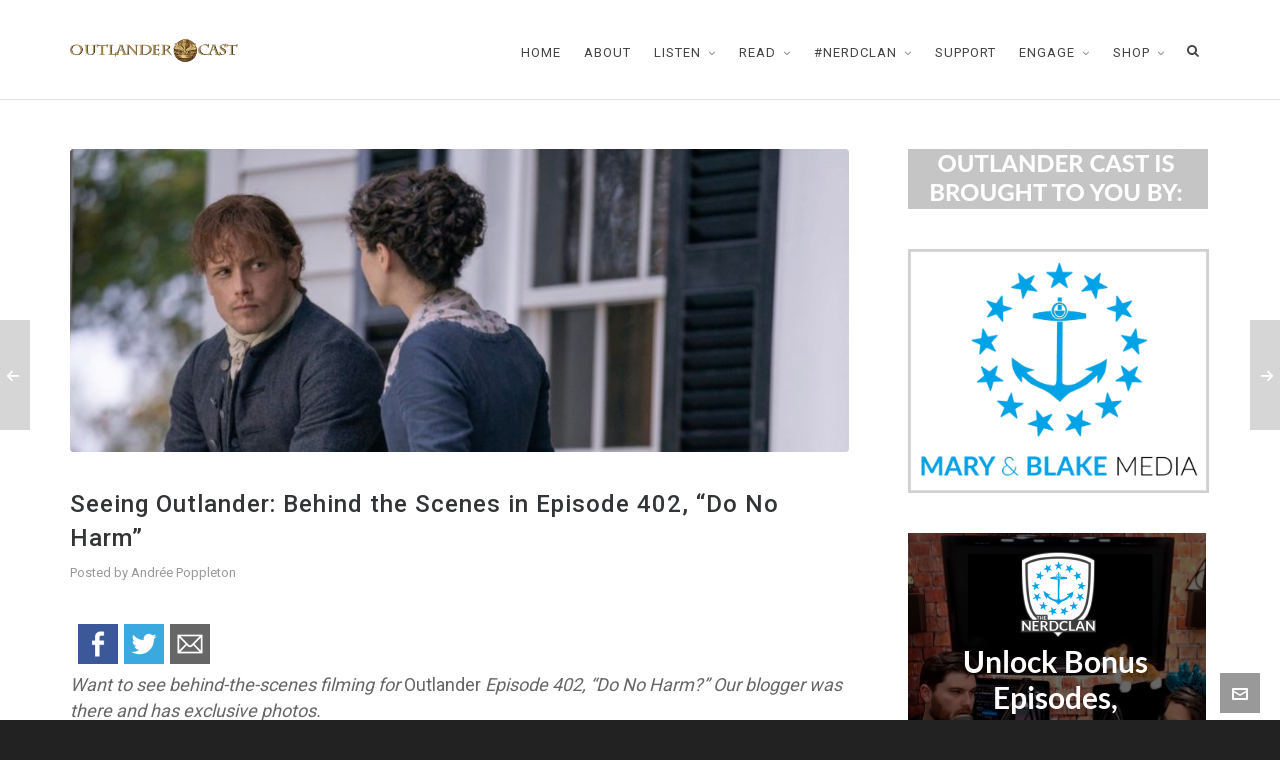

--- FILE ---
content_type: text/html; charset=UTF-8
request_url: https://www.outlandercast.com/2018/11/seeing-outlander-episode-402.html
body_size: 25572
content:

<!DOCTYPE HTML>
<html lang="en">

<head>

	<meta charset="UTF-8">
	<meta http-equiv="X-UA-Compatible" content="IE=edge">
	<link rel="profile" href="https://gmpg.org/xfn/11">

	<meta name='robots' content='index, follow, max-image-preview:large, max-snippet:-1, max-video-preview:-1' />
<meta name="viewport" content="width=device-width, initial-scale=1, minimum-scale=1, maximum-scale=1, user-scalable=no" />
	<!-- This site is optimized with the Yoast SEO plugin v26.8 - https://yoast.com/product/yoast-seo-wordpress/ -->
	<title>Seeing Outlander: A Behind-the-Scenes Look at Outlander Episode 402</title>
	<meta name="description" content="Want to see behind-the-scenes filming for Outlander Episode 402, &quot;Do No Harm?&quot; Our blogger was there and has exclusive photos." />
	<link rel="canonical" href="https://www.outlandercast.com/2018/11/seeing-outlander-episode-402.html" />
	<meta property="og:locale" content="en_US" />
	<meta property="og:type" content="article" />
	<meta property="og:title" content="Seeing Outlander: A Behind-the-Scenes Look at Outlander Episode 402" />
	<meta property="og:description" content="Want to see behind-the-scenes filming for Outlander Episode 402, &quot;Do No Harm?&quot; Our blogger was there and has exclusive photos." />
	<meta property="og:url" content="https://www.outlandercast.com/2018/11/seeing-outlander-episode-402.html" />
	<meta property="og:site_name" content="Outlander Cast" />
	<meta property="article:author" content="https://www.facebook.com/andree.poppleton" />
	<meta property="article:published_time" content="2018-11-14T12:00:06+00:00" />
	<meta property="article:modified_time" content="2018-11-15T07:41:02+00:00" />
	<meta property="og:image" content="https://www.outlandercast.com/wp-content/uploads/2018/11/IMG_1849.jpg" />
	<meta property="og:image:width" content="1599" />
	<meta property="og:image:height" content="531" />
	<meta property="og:image:type" content="image/jpeg" />
	<meta name="author" content="Andrée Poppleton" />
	<meta name="twitter:card" content="summary_large_image" />
	<meta name="twitter:creator" content="@https://twitter.com/AndreePoppleton" />
	<meta name="twitter:label1" content="Written by" />
	<meta name="twitter:data1" content="Andrée Poppleton" />
	<meta name="twitter:label2" content="Est. reading time" />
	<meta name="twitter:data2" content="6 minutes" />
	<script type="application/ld+json" class="yoast-schema-graph">{"@context":"https://schema.org","@graph":[{"@type":"Article","@id":"https://www.outlandercast.com/2018/11/seeing-outlander-episode-402.html#article","isPartOf":{"@id":"https://www.outlandercast.com/2018/11/seeing-outlander-episode-402.html"},"author":[{"@id":"https://www.outlandercast.com/#/schema/person/58d92949724ed26802fe30bdbded1731"}],"headline":"Seeing Outlander: Behind the Scenes in Episode 402, “Do No Harm”","datePublished":"2018-11-14T12:00:06+00:00","dateModified":"2018-11-15T07:41:02+00:00","mainEntityOfPage":{"@id":"https://www.outlandercast.com/2018/11/seeing-outlander-episode-402.html"},"wordCount":1177,"commentCount":7,"image":{"@id":"https://www.outlandercast.com/2018/11/seeing-outlander-episode-402.html#primaryimage"},"thumbnailUrl":"https://www.outlandercast.com/wp-content/uploads/2018/11/IMG_1849.jpg","keywords":["Andree Poppleton","Behind the Scenes","behind the scenes filming outlander","Do No Harm","Maril Davis","Matt B. Roberts","Outlander behind the scenes","Outlander behind the scenes filming","Outlander Season 4","River Run","seeing outlander"],"articleSection":["Blog Post","Outlander Season 4"],"inLanguage":"en","potentialAction":[{"@type":"CommentAction","name":"Comment","target":["https://www.outlandercast.com/2018/11/seeing-outlander-episode-402.html#respond"]}]},{"@type":"WebPage","@id":"https://www.outlandercast.com/2018/11/seeing-outlander-episode-402.html","url":"https://www.outlandercast.com/2018/11/seeing-outlander-episode-402.html","name":"Seeing Outlander: A Behind-the-Scenes Look at Outlander Episode 402","isPartOf":{"@id":"https://www.outlandercast.com/#website"},"primaryImageOfPage":{"@id":"https://www.outlandercast.com/2018/11/seeing-outlander-episode-402.html#primaryimage"},"image":{"@id":"https://www.outlandercast.com/2018/11/seeing-outlander-episode-402.html#primaryimage"},"thumbnailUrl":"https://www.outlandercast.com/wp-content/uploads/2018/11/IMG_1849.jpg","datePublished":"2018-11-14T12:00:06+00:00","dateModified":"2018-11-15T07:41:02+00:00","author":{"@id":"https://www.outlandercast.com/#/schema/person/58d92949724ed26802fe30bdbded1731"},"description":"Want to see behind-the-scenes filming for Outlander Episode 402, \"Do No Harm?\" Our blogger was there and has exclusive photos.","breadcrumb":{"@id":"https://www.outlandercast.com/2018/11/seeing-outlander-episode-402.html#breadcrumb"},"inLanguage":"en","potentialAction":[{"@type":"ReadAction","target":["https://www.outlandercast.com/2018/11/seeing-outlander-episode-402.html"]}]},{"@type":"ImageObject","inLanguage":"en","@id":"https://www.outlandercast.com/2018/11/seeing-outlander-episode-402.html#primaryimage","url":"https://www.outlandercast.com/wp-content/uploads/2018/11/IMG_1849.jpg","contentUrl":"https://www.outlandercast.com/wp-content/uploads/2018/11/IMG_1849.jpg","width":1599,"height":531,"caption":"outlander episode 402, do no harm"},{"@type":"BreadcrumbList","@id":"https://www.outlandercast.com/2018/11/seeing-outlander-episode-402.html#breadcrumb","itemListElement":[{"@type":"ListItem","position":1,"name":"Home","item":"https://www.outlandercast.com/"},{"@type":"ListItem","position":2,"name":"Seeing Outlander: Behind the Scenes in Episode 402, “Do No Harm”"}]},{"@type":"WebSite","@id":"https://www.outlandercast.com/#website","url":"https://www.outlandercast.com/","name":"Outlander Cast","description":"Your destination for all things Outlander","potentialAction":[{"@type":"SearchAction","target":{"@type":"EntryPoint","urlTemplate":"https://www.outlandercast.com/?s={search_term_string}"},"query-input":{"@type":"PropertyValueSpecification","valueRequired":true,"valueName":"search_term_string"}}],"inLanguage":"en"},{"@type":"Person","@id":"https://www.outlandercast.com/#/schema/person/58d92949724ed26802fe30bdbded1731","name":"Andrée Poppleton","image":{"@type":"ImageObject","inLanguage":"en","@id":"https://www.outlandercast.com/#/schema/person/image/f9284b64d7091c3a59a6edf4608578b4","url":"https://secure.gravatar.com/avatar/bef5cff8cad8894cf0e3e00e7267c29239004331422483a8505f559ce3d9be7a?s=96&d=mm&r=g","contentUrl":"https://secure.gravatar.com/avatar/bef5cff8cad8894cf0e3e00e7267c29239004331422483a8505f559ce3d9be7a?s=96&d=mm&r=g","caption":"Andrée Poppleton"},"description":"After my wonderful gap year in Scotland I’m back in Australia, still enjoying the world of Outlander from afar. I’m a relative newbie to the Outlander world, first seeing the show in 2015, and since then it’s been a wild ride. I was hooked from the start and I read all the books in quick succession then started on the audio books – great company on long drives or walks. Then I became further immersed when I got the gig as a writer here at Outlandercast. It is a lot of fun and I have met so many great people on my Outlander journey both in person and online – international connections and friendships. Looking forward to another trip to Scotland in the not too distant future – she said hopefully!","sameAs":["http://www.outlandercast.net","https://www.facebook.com/andree.poppleton","https://www.instagram.com/andree.poppleton/","https://x.com/https://twitter.com/AndreePoppleton"],"url":"https://www.outlandercast.com/author/apoppleton"}]}</script>
	<!-- / Yoast SEO plugin. -->


<link rel='dns-prefetch' href='//ws.sharethis.com' />
<link rel="alternate" type="application/rss+xml" title="Outlander Cast &raquo; Feed" href="https://www.outlandercast.com/feed" />
<link rel="alternate" type="application/rss+xml" title="Outlander Cast &raquo; Comments Feed" href="https://www.outlandercast.com/comments/feed" />
<link rel="alternate" type="application/rss+xml" title="Outlander Cast &raquo; Seeing Outlander: Behind the Scenes in Episode 402, “Do No Harm” Comments Feed" href="https://www.outlandercast.com/2018/11/seeing-outlander-episode-402.html/feed" />
<link rel="alternate" title="oEmbed (JSON)" type="application/json+oembed" href="https://www.outlandercast.com/wp-json/oembed/1.0/embed?url=https%3A%2F%2Fwww.outlandercast.com%2F2018%2F11%2Fseeing-outlander-episode-402.html" />
<link rel="alternate" title="oEmbed (XML)" type="text/xml+oembed" href="https://www.outlandercast.com/wp-json/oembed/1.0/embed?url=https%3A%2F%2Fwww.outlandercast.com%2F2018%2F11%2Fseeing-outlander-episode-402.html&#038;format=xml" />
<script>(()=>{"use strict";const e=[400,500,600,700,800,900],t=e=>`wprm-min-${e}`,n=e=>`wprm-max-${e}`,s=new Set,o="ResizeObserver"in window,r=o?new ResizeObserver((e=>{for(const t of e)c(t.target)})):null,i=.5/(window.devicePixelRatio||1);function c(s){const o=s.getBoundingClientRect().width||0;for(let r=0;r<e.length;r++){const c=e[r],a=o<=c+i;o>c+i?s.classList.add(t(c)):s.classList.remove(t(c)),a?s.classList.add(n(c)):s.classList.remove(n(c))}}function a(e){s.has(e)||(s.add(e),r&&r.observe(e),c(e))}!function(e=document){e.querySelectorAll(".wprm-recipe").forEach(a)}();if(new MutationObserver((e=>{for(const t of e)for(const e of t.addedNodes)e instanceof Element&&(e.matches?.(".wprm-recipe")&&a(e),e.querySelectorAll?.(".wprm-recipe").forEach(a))})).observe(document.documentElement,{childList:!0,subtree:!0}),!o){let e=0;addEventListener("resize",(()=>{e&&cancelAnimationFrame(e),e=requestAnimationFrame((()=>s.forEach(c)))}),{passive:!0})}})();</script><style id='wp-img-auto-sizes-contain-inline-css' type='text/css'>
img:is([sizes=auto i],[sizes^="auto," i]){contain-intrinsic-size:3000px 1500px}
/*# sourceURL=wp-img-auto-sizes-contain-inline-css */
</style>
<style id='wp-emoji-styles-inline-css' type='text/css'>

	img.wp-smiley, img.emoji {
		display: inline !important;
		border: none !important;
		box-shadow: none !important;
		height: 1em !important;
		width: 1em !important;
		margin: 0 0.07em !important;
		vertical-align: -0.1em !important;
		background: none !important;
		padding: 0 !important;
	}
/*# sourceURL=wp-emoji-styles-inline-css */
</style>
<style id='wp-block-library-inline-css' type='text/css'>
:root{--wp-block-synced-color:#7a00df;--wp-block-synced-color--rgb:122,0,223;--wp-bound-block-color:var(--wp-block-synced-color);--wp-editor-canvas-background:#ddd;--wp-admin-theme-color:#007cba;--wp-admin-theme-color--rgb:0,124,186;--wp-admin-theme-color-darker-10:#006ba1;--wp-admin-theme-color-darker-10--rgb:0,107,160.5;--wp-admin-theme-color-darker-20:#005a87;--wp-admin-theme-color-darker-20--rgb:0,90,135;--wp-admin-border-width-focus:2px}@media (min-resolution:192dpi){:root{--wp-admin-border-width-focus:1.5px}}.wp-element-button{cursor:pointer}:root .has-very-light-gray-background-color{background-color:#eee}:root .has-very-dark-gray-background-color{background-color:#313131}:root .has-very-light-gray-color{color:#eee}:root .has-very-dark-gray-color{color:#313131}:root .has-vivid-green-cyan-to-vivid-cyan-blue-gradient-background{background:linear-gradient(135deg,#00d084,#0693e3)}:root .has-purple-crush-gradient-background{background:linear-gradient(135deg,#34e2e4,#4721fb 50%,#ab1dfe)}:root .has-hazy-dawn-gradient-background{background:linear-gradient(135deg,#faaca8,#dad0ec)}:root .has-subdued-olive-gradient-background{background:linear-gradient(135deg,#fafae1,#67a671)}:root .has-atomic-cream-gradient-background{background:linear-gradient(135deg,#fdd79a,#004a59)}:root .has-nightshade-gradient-background{background:linear-gradient(135deg,#330968,#31cdcf)}:root .has-midnight-gradient-background{background:linear-gradient(135deg,#020381,#2874fc)}:root{--wp--preset--font-size--normal:16px;--wp--preset--font-size--huge:42px}.has-regular-font-size{font-size:1em}.has-larger-font-size{font-size:2.625em}.has-normal-font-size{font-size:var(--wp--preset--font-size--normal)}.has-huge-font-size{font-size:var(--wp--preset--font-size--huge)}.has-text-align-center{text-align:center}.has-text-align-left{text-align:left}.has-text-align-right{text-align:right}.has-fit-text{white-space:nowrap!important}#end-resizable-editor-section{display:none}.aligncenter{clear:both}.items-justified-left{justify-content:flex-start}.items-justified-center{justify-content:center}.items-justified-right{justify-content:flex-end}.items-justified-space-between{justify-content:space-between}.screen-reader-text{border:0;clip-path:inset(50%);height:1px;margin:-1px;overflow:hidden;padding:0;position:absolute;width:1px;word-wrap:normal!important}.screen-reader-text:focus{background-color:#ddd;clip-path:none;color:#444;display:block;font-size:1em;height:auto;left:5px;line-height:normal;padding:15px 23px 14px;text-decoration:none;top:5px;width:auto;z-index:100000}html :where(.has-border-color){border-style:solid}html :where([style*=border-top-color]){border-top-style:solid}html :where([style*=border-right-color]){border-right-style:solid}html :where([style*=border-bottom-color]){border-bottom-style:solid}html :where([style*=border-left-color]){border-left-style:solid}html :where([style*=border-width]){border-style:solid}html :where([style*=border-top-width]){border-top-style:solid}html :where([style*=border-right-width]){border-right-style:solid}html :where([style*=border-bottom-width]){border-bottom-style:solid}html :where([style*=border-left-width]){border-left-style:solid}html :where(img[class*=wp-image-]){height:auto;max-width:100%}:where(figure){margin:0 0 1em}html :where(.is-position-sticky){--wp-admin--admin-bar--position-offset:var(--wp-admin--admin-bar--height,0px)}@media screen and (max-width:600px){html :where(.is-position-sticky){--wp-admin--admin-bar--position-offset:0px}}

/*# sourceURL=wp-block-library-inline-css */
</style><style id='global-styles-inline-css' type='text/css'>
:root{--wp--preset--aspect-ratio--square: 1;--wp--preset--aspect-ratio--4-3: 4/3;--wp--preset--aspect-ratio--3-4: 3/4;--wp--preset--aspect-ratio--3-2: 3/2;--wp--preset--aspect-ratio--2-3: 2/3;--wp--preset--aspect-ratio--16-9: 16/9;--wp--preset--aspect-ratio--9-16: 9/16;--wp--preset--color--black: #000000;--wp--preset--color--cyan-bluish-gray: #abb8c3;--wp--preset--color--white: #ffffff;--wp--preset--color--pale-pink: #f78da7;--wp--preset--color--vivid-red: #cf2e2e;--wp--preset--color--luminous-vivid-orange: #ff6900;--wp--preset--color--luminous-vivid-amber: #fcb900;--wp--preset--color--light-green-cyan: #7bdcb5;--wp--preset--color--vivid-green-cyan: #00d084;--wp--preset--color--pale-cyan-blue: #8ed1fc;--wp--preset--color--vivid-cyan-blue: #0693e3;--wp--preset--color--vivid-purple: #9b51e0;--wp--preset--gradient--vivid-cyan-blue-to-vivid-purple: linear-gradient(135deg,rgb(6,147,227) 0%,rgb(155,81,224) 100%);--wp--preset--gradient--light-green-cyan-to-vivid-green-cyan: linear-gradient(135deg,rgb(122,220,180) 0%,rgb(0,208,130) 100%);--wp--preset--gradient--luminous-vivid-amber-to-luminous-vivid-orange: linear-gradient(135deg,rgb(252,185,0) 0%,rgb(255,105,0) 100%);--wp--preset--gradient--luminous-vivid-orange-to-vivid-red: linear-gradient(135deg,rgb(255,105,0) 0%,rgb(207,46,46) 100%);--wp--preset--gradient--very-light-gray-to-cyan-bluish-gray: linear-gradient(135deg,rgb(238,238,238) 0%,rgb(169,184,195) 100%);--wp--preset--gradient--cool-to-warm-spectrum: linear-gradient(135deg,rgb(74,234,220) 0%,rgb(151,120,209) 20%,rgb(207,42,186) 40%,rgb(238,44,130) 60%,rgb(251,105,98) 80%,rgb(254,248,76) 100%);--wp--preset--gradient--blush-light-purple: linear-gradient(135deg,rgb(255,206,236) 0%,rgb(152,150,240) 100%);--wp--preset--gradient--blush-bordeaux: linear-gradient(135deg,rgb(254,205,165) 0%,rgb(254,45,45) 50%,rgb(107,0,62) 100%);--wp--preset--gradient--luminous-dusk: linear-gradient(135deg,rgb(255,203,112) 0%,rgb(199,81,192) 50%,rgb(65,88,208) 100%);--wp--preset--gradient--pale-ocean: linear-gradient(135deg,rgb(255,245,203) 0%,rgb(182,227,212) 50%,rgb(51,167,181) 100%);--wp--preset--gradient--electric-grass: linear-gradient(135deg,rgb(202,248,128) 0%,rgb(113,206,126) 100%);--wp--preset--gradient--midnight: linear-gradient(135deg,rgb(2,3,129) 0%,rgb(40,116,252) 100%);--wp--preset--font-size--small: 13px;--wp--preset--font-size--medium: 20px;--wp--preset--font-size--large: 36px;--wp--preset--font-size--x-large: 42px;--wp--preset--spacing--20: 0.44rem;--wp--preset--spacing--30: 0.67rem;--wp--preset--spacing--40: 1rem;--wp--preset--spacing--50: 1.5rem;--wp--preset--spacing--60: 2.25rem;--wp--preset--spacing--70: 3.38rem;--wp--preset--spacing--80: 5.06rem;--wp--preset--shadow--natural: 6px 6px 9px rgba(0, 0, 0, 0.2);--wp--preset--shadow--deep: 12px 12px 50px rgba(0, 0, 0, 0.4);--wp--preset--shadow--sharp: 6px 6px 0px rgba(0, 0, 0, 0.2);--wp--preset--shadow--outlined: 6px 6px 0px -3px rgb(255, 255, 255), 6px 6px rgb(0, 0, 0);--wp--preset--shadow--crisp: 6px 6px 0px rgb(0, 0, 0);}:where(.is-layout-flex){gap: 0.5em;}:where(.is-layout-grid){gap: 0.5em;}body .is-layout-flex{display: flex;}.is-layout-flex{flex-wrap: wrap;align-items: center;}.is-layout-flex > :is(*, div){margin: 0;}body .is-layout-grid{display: grid;}.is-layout-grid > :is(*, div){margin: 0;}:where(.wp-block-columns.is-layout-flex){gap: 2em;}:where(.wp-block-columns.is-layout-grid){gap: 2em;}:where(.wp-block-post-template.is-layout-flex){gap: 1.25em;}:where(.wp-block-post-template.is-layout-grid){gap: 1.25em;}.has-black-color{color: var(--wp--preset--color--black) !important;}.has-cyan-bluish-gray-color{color: var(--wp--preset--color--cyan-bluish-gray) !important;}.has-white-color{color: var(--wp--preset--color--white) !important;}.has-pale-pink-color{color: var(--wp--preset--color--pale-pink) !important;}.has-vivid-red-color{color: var(--wp--preset--color--vivid-red) !important;}.has-luminous-vivid-orange-color{color: var(--wp--preset--color--luminous-vivid-orange) !important;}.has-luminous-vivid-amber-color{color: var(--wp--preset--color--luminous-vivid-amber) !important;}.has-light-green-cyan-color{color: var(--wp--preset--color--light-green-cyan) !important;}.has-vivid-green-cyan-color{color: var(--wp--preset--color--vivid-green-cyan) !important;}.has-pale-cyan-blue-color{color: var(--wp--preset--color--pale-cyan-blue) !important;}.has-vivid-cyan-blue-color{color: var(--wp--preset--color--vivid-cyan-blue) !important;}.has-vivid-purple-color{color: var(--wp--preset--color--vivid-purple) !important;}.has-black-background-color{background-color: var(--wp--preset--color--black) !important;}.has-cyan-bluish-gray-background-color{background-color: var(--wp--preset--color--cyan-bluish-gray) !important;}.has-white-background-color{background-color: var(--wp--preset--color--white) !important;}.has-pale-pink-background-color{background-color: var(--wp--preset--color--pale-pink) !important;}.has-vivid-red-background-color{background-color: var(--wp--preset--color--vivid-red) !important;}.has-luminous-vivid-orange-background-color{background-color: var(--wp--preset--color--luminous-vivid-orange) !important;}.has-luminous-vivid-amber-background-color{background-color: var(--wp--preset--color--luminous-vivid-amber) !important;}.has-light-green-cyan-background-color{background-color: var(--wp--preset--color--light-green-cyan) !important;}.has-vivid-green-cyan-background-color{background-color: var(--wp--preset--color--vivid-green-cyan) !important;}.has-pale-cyan-blue-background-color{background-color: var(--wp--preset--color--pale-cyan-blue) !important;}.has-vivid-cyan-blue-background-color{background-color: var(--wp--preset--color--vivid-cyan-blue) !important;}.has-vivid-purple-background-color{background-color: var(--wp--preset--color--vivid-purple) !important;}.has-black-border-color{border-color: var(--wp--preset--color--black) !important;}.has-cyan-bluish-gray-border-color{border-color: var(--wp--preset--color--cyan-bluish-gray) !important;}.has-white-border-color{border-color: var(--wp--preset--color--white) !important;}.has-pale-pink-border-color{border-color: var(--wp--preset--color--pale-pink) !important;}.has-vivid-red-border-color{border-color: var(--wp--preset--color--vivid-red) !important;}.has-luminous-vivid-orange-border-color{border-color: var(--wp--preset--color--luminous-vivid-orange) !important;}.has-luminous-vivid-amber-border-color{border-color: var(--wp--preset--color--luminous-vivid-amber) !important;}.has-light-green-cyan-border-color{border-color: var(--wp--preset--color--light-green-cyan) !important;}.has-vivid-green-cyan-border-color{border-color: var(--wp--preset--color--vivid-green-cyan) !important;}.has-pale-cyan-blue-border-color{border-color: var(--wp--preset--color--pale-cyan-blue) !important;}.has-vivid-cyan-blue-border-color{border-color: var(--wp--preset--color--vivid-cyan-blue) !important;}.has-vivid-purple-border-color{border-color: var(--wp--preset--color--vivid-purple) !important;}.has-vivid-cyan-blue-to-vivid-purple-gradient-background{background: var(--wp--preset--gradient--vivid-cyan-blue-to-vivid-purple) !important;}.has-light-green-cyan-to-vivid-green-cyan-gradient-background{background: var(--wp--preset--gradient--light-green-cyan-to-vivid-green-cyan) !important;}.has-luminous-vivid-amber-to-luminous-vivid-orange-gradient-background{background: var(--wp--preset--gradient--luminous-vivid-amber-to-luminous-vivid-orange) !important;}.has-luminous-vivid-orange-to-vivid-red-gradient-background{background: var(--wp--preset--gradient--luminous-vivid-orange-to-vivid-red) !important;}.has-very-light-gray-to-cyan-bluish-gray-gradient-background{background: var(--wp--preset--gradient--very-light-gray-to-cyan-bluish-gray) !important;}.has-cool-to-warm-spectrum-gradient-background{background: var(--wp--preset--gradient--cool-to-warm-spectrum) !important;}.has-blush-light-purple-gradient-background{background: var(--wp--preset--gradient--blush-light-purple) !important;}.has-blush-bordeaux-gradient-background{background: var(--wp--preset--gradient--blush-bordeaux) !important;}.has-luminous-dusk-gradient-background{background: var(--wp--preset--gradient--luminous-dusk) !important;}.has-pale-ocean-gradient-background{background: var(--wp--preset--gradient--pale-ocean) !important;}.has-electric-grass-gradient-background{background: var(--wp--preset--gradient--electric-grass) !important;}.has-midnight-gradient-background{background: var(--wp--preset--gradient--midnight) !important;}.has-small-font-size{font-size: var(--wp--preset--font-size--small) !important;}.has-medium-font-size{font-size: var(--wp--preset--font-size--medium) !important;}.has-large-font-size{font-size: var(--wp--preset--font-size--large) !important;}.has-x-large-font-size{font-size: var(--wp--preset--font-size--x-large) !important;}
/*# sourceURL=global-styles-inline-css */
</style>

<style id='classic-theme-styles-inline-css' type='text/css'>
/*! This file is auto-generated */
.wp-block-button__link{color:#fff;background-color:#32373c;border-radius:9999px;box-shadow:none;text-decoration:none;padding:calc(.667em + 2px) calc(1.333em + 2px);font-size:1.125em}.wp-block-file__button{background:#32373c;color:#fff;text-decoration:none}
/*# sourceURL=/wp-includes/css/classic-themes.min.css */
</style>
<link rel='stylesheet' id='wprm-public-css' href='https://www.outlandercast.com/wp-content/plugins/wp-recipe-maker/dist/public-modern.css?ver=10.3.2' type='text/css' media='all' />
<link rel='stylesheet' id='contact-form-7-css' href='https://www.outlandercast.com/wp-content/plugins/contact-form-7/includes/css/styles.css?ver=6.1.4' type='text/css' media='all' />
<link rel='stylesheet' id='rs-plugin-settings-css' href='https://www.outlandercast.com/wp-content/plugins/revslider/public/assets/css/settings.css?ver=5.4.8' type='text/css' media='all' />
<style id='rs-plugin-settings-inline-css' type='text/css'>
#rs-demo-id {}
/*# sourceURL=rs-plugin-settings-inline-css */
</style>
<link rel='stylesheet' id='highend-style-css' href='https://www.outlandercast.com/wp-content/themes/HighendWP/style.css?ver=3.7.6' type='text/css' media='all' />
<link rel='stylesheet' id='highend_responsive-css' href='https://www.outlandercast.com/wp-content/themes/HighendWP/assets/css/responsive.css?ver=3.7.6' type='text/css' media='all' />
<link rel='stylesheet' id='highend_icomoon-css' href='https://www.outlandercast.com/wp-content/themes/HighendWP/assets/css/icons.css?ver=3.7.6' type='text/css' media='all' />
<link rel='stylesheet' id='highend_dynamic_styles-css' href='https://www.outlandercast.com/wp-content/uploads/highend/dynamic-styles.css?ver=1648948187' type='text/css' media='all' />
<link rel='stylesheet' id='wp-add-custom-css-css' href='https://www.outlandercast.com?display_custom_css=css&#038;ver=6.9' type='text/css' media='all' />
<script type="text/javascript" src="https://www.outlandercast.com/wp-includes/js/jquery/jquery.min.js?ver=3.7.1" id="jquery-core-js"></script>
<script type="text/javascript" src="https://www.outlandercast.com/wp-includes/js/jquery/jquery-migrate.min.js?ver=3.4.1" id="jquery-migrate-js"></script>
<script type="text/javascript" src="https://www.outlandercast.com/wp-content/plugins/revslider/public/assets/js/jquery.themepunch.tools.min.js?ver=5.4.8" id="tp-tools-js"></script>
<script type="text/javascript" src="https://www.outlandercast.com/wp-content/plugins/revslider/public/assets/js/jquery.themepunch.revolution.min.js?ver=5.4.8" id="revmin-js"></script>
<script id='st_insights_js' type="text/javascript" src="https://ws.sharethis.com/button/st_insights.js?publisher=4d48b7c5-0ae3-43d4-bfbe-3ff8c17a8ae6&amp;product=simpleshare&amp;ver=8.5.3" id="ssba-sharethis-js"></script>
<link rel="https://api.w.org/" href="https://www.outlandercast.com/wp-json/" /><link rel="alternate" title="JSON" type="application/json" href="https://www.outlandercast.com/wp-json/wp/v2/posts/22775" /><link rel="EditURI" type="application/rsd+xml" title="RSD" href="https://www.outlandercast.com/xmlrpc.php?rsd" />
<meta name="generator" content="WordPress 6.9" />
<link rel='shortlink' href='https://www.outlandercast.com/?p=22775' />
<script data-ad-client="ca-pub-3623901999545740" async src="https://pagead2.googlesyndication.com/pagead/js/adsbygoogle.js"></script><style type="text/css"> .tippy-box[data-theme~="wprm"] { background-color: #333333; color: #FFFFFF; } .tippy-box[data-theme~="wprm"][data-placement^="top"] > .tippy-arrow::before { border-top-color: #333333; } .tippy-box[data-theme~="wprm"][data-placement^="bottom"] > .tippy-arrow::before { border-bottom-color: #333333; } .tippy-box[data-theme~="wprm"][data-placement^="left"] > .tippy-arrow::before { border-left-color: #333333; } .tippy-box[data-theme~="wprm"][data-placement^="right"] > .tippy-arrow::before { border-right-color: #333333; } .tippy-box[data-theme~="wprm"] a { color: #FFFFFF; } .wprm-comment-rating svg { width: 18px !important; height: 18px !important; } img.wprm-comment-rating { width: 90px !important; height: 18px !important; } body { --comment-rating-star-color: #343434; } body { --wprm-popup-font-size: 16px; } body { --wprm-popup-background: #ffffff; } body { --wprm-popup-title: #000000; } body { --wprm-popup-content: #444444; } body { --wprm-popup-button-background: #444444; } body { --wprm-popup-button-text: #ffffff; } body { --wprm-popup-accent: #747B2D; }</style><style type="text/css">.wprm-glossary-term {color: #5A822B;text-decoration: underline;cursor: help;}</style><style type='text/css'>ul.rp4wp-posts-list {float: left;}
					.rp4wp-col {
						width: 100%;
						margin-bottom: 30px;
						list-style:none;
						box-sizing: border-box;
						overflow:hidden;
						float: left;
					}
					.rp4wp_component_wrapper {
						width: 100%;
						float: left;
					}
					.rp4wp_component {
						width: 100%;
						padding: 0 0 5%;
						box-sizing: border-box;
						float: left;
						overflow: hidden;
					}
					.rp4wp_component a {border:0;}
					.rp4wp_component_image a {display:block; height:100%} .rp4wp_component_image img {width:100%;height:100%;}
					.rp4wp_component_title a {text-decoration: none; font-weight: bold; border: 0;}

					@media (min-width: 768px) {
						.rp4wp-col {
							width: 51%;
							height:300px;
							padding: 0 2%;

						}
						.rp4wp-col-first {
							width: 49%;
							padding-left:0;
							padding-right: 2%;
						}
						.rp4wp-col-last {
							width: 49%;
							padding-right:0;
							padding-left: 2%;
						}
						.rp4wp_component_wrapper {
							width: 50%;
						}
						.rp4wp_component_wrapper_left {
							padding-right: 5%;
						}
						.rp4wp_component_wrapper_right {
							padding-left:5%;
						}
					}
			.rp4wp_component_2{
					height: 20%;
				}.rp4wp_component_3{
					height: 40%;
				}</style>
<!-- Analytify: No tracking code - check profile selection or OAuth connection --><meta name="theme-color" content="#1d5a84"><link rel="preload" href="https://www.outlandercast.com/wp-content/themes/HighendWP/assets/css/fonts/sourcesanspro-regular-webfont.woff2" as="font" type="font/woff2" crossorigin><link rel="preload" href="https://www.outlandercast.com/wp-content/themes/HighendWP/assets/css/fonts/sourcesanspro-bold-webfont.woff2" as="font" type="font/woff2" crossorigin><link rel="preload" href="https://www.outlandercast.com/wp-content/themes/HighendWP/assets/css/fonts/SourceSansPro-Semibold.woff2" as="font" type="font/woff2" crossorigin><link rel="preload" href="https://www.outlandercast.com/wp-content/themes/HighendWP/assets/css/fonts/Museo500-Regular-webfont.woff2" as="font" type="font/woff2" crossorigin><link rel="preload" href="https://www.outlandercast.com/wp-content/themes/HighendWP/assets/css/icons/fontawesome-webfont.woff2" as="font" type="font/woff2" crossorigin><link rel="preload" href="https://www.outlandercast.com/wp-content/themes/HighendWP/assets/css/icons/Icomoon.woff2" as="font" type="font/woff2" crossorigin><link rel="preload" href="https://www.outlandercast.com/wp-content/themes/HighendWP/assets/css/icons/hbicons.woff2" as="font" type="font/woff2" crossorigin>			<style type="text/css">
			body, .team-position, .hb-single-next-prev .text-inside, .hb-dropdown-box.cart-dropdown .buttons a, input[type=text], textarea, input[type=email], input[type=password], input[type=tel], #fancy-search input[type=text], #fancy-search .ui-autocomplete li .search-title, .format-quote .quote-post-wrapper blockquote, table th, .hb-button, .woocommerce #payment #place_order, .woocommerce-page #payment #place_order, input[type=submit], a.read-more, blockquote.pullquote, blockquote, .hb-skill-meter .hb-skill-meter-title, .hb-tabs-wrapper .nav-tabs li a, #main-wrapper .coupon-code input.button,#main-wrapper .form-row input.button,#main-wrapper input.checkout-button,#main-wrapper input.hb-update-cart,.woocommerce-page #main-wrapper .shipping-calculator-form-hb button.button, .hb-accordion-pane, .hb-accordion-tab {
						font-family: "Roboto", sans-serif;
						font-size: 18px;
						line-height: 26px;
						letter-spacing: 0px;
						font-weight: ;
					}a.read-more, input[type=submit], .hb-caption-layer .hb-button, .hb-push-button-text, #pre-footer-area .hb-button, .hb-button, .hb-single-next-prev .text-inside, #main-wrapper .coupon-code input.button,#main-wrapper .form-row input.button,#main-wrapper input.checkout-button,#main-wrapper input.hb-update-cart,.woocommerce-page #main-wrapper .shipping-calculator-form-hb button.button { font-weight: 700; letter-spacing: 1px }#hb-side-menu li a, #main-nav ul.sub-menu li a, #main-nav ul.sub-menu ul li a, #main-nav, #main-nav li a, .light-menu-dropdown #main-nav > li.megamenu > ul.sub-menu > li > a, #main-nav > li.megamenu > ul.sub-menu > li > a {
						font-family: "Roboto", sans-serif;
						font-size: 13px;
						letter-spacing: 1px;
						font-weight: ;
						text-transform: uppercase;
					}#main-nav ul.sub-menu li a, #hb-side-menu ul.sub-menu li a, #main-nav ul.sub-menu ul li a, ul.sub-menu .widget-item h4, #main-nav > li.megamenu > ul.sub-menu > li > a #main-nav > li.megamenu > ul.sub-menu > li > a, #main-nav > li.megamenu > ul.sub-menu > li > a {
						font-family: "Roboto", sans-serif;
						font-size: 13px;
						letter-spacing: 0px;
						font-weight: ;
						text-transform: uppercase;
					}h1, .single article h1.title, #hb-page-title .light-text h1, #hb-page-title .dark-text h1 {
						font-family: "Roboto", sans-serif;
						font-size: 24px;
						line-height: 34px;
						letter-spacing: 1px;
						font-weight: 500;
					}h2, #hb-page-title h2, .post-content h2.title {
						font-family: "Roboto", sans-serif;
						font-size: 24px;
						line-height: 32px;
						letter-spacing: 0px;
						font-weight: 500;
					}h3, h3.title-class, .hb-callout-box h3, .hb-gal-standard-description h3 {
						font-family: "Roboto", sans-serif;
						font-size: 20px;
						line-height: 28px;
						letter-spacing: 0px;
						font-weight: normal;
					}h4, .widget-item h4, #respond h3, .content-box h4, .feature-box h4.bold {
						font-family: "Roboto", sans-serif;
						font-size: 16px;
						line-height: 24px;
						letter-spacing: 1px;
						font-weight: normal;
					}h5, #comments h5, #respond h5, .testimonial-author h5 {
						font-family: "Roboto", sans-serif;
						font-size: 16px;
						line-height: 22px;
						letter-spacing: 0px;
						font-weight: normal;
					}h6, h6.special {
						font-family: "Roboto", sans-serif;
						font-size: 14px;
						line-height: 22px;
						letter-spacing: 1px;
						font-weight: normal;
					}#pre-footer-area {
						font-family: "Roboto", sans-serif;
						font-size: 13px;
						line-height: 22px;
						letter-spacing: 0px;
						font-weight: normal;
					}h1.modern,h2.modern,h3.modern,h4.modern,h5.modern,h6.modern {
						font-family: "Roboto", sans-serif;
						letter-spacing: 1px;
						font-weight: 500;
						text-transform: uppercase;
					}			</style>
			<meta name="generator" content="Powered by WPBakery Page Builder - drag and drop page builder for WordPress."/>
<meta name="generator" content="Powered by Slider Revolution 5.4.8 - responsive, Mobile-Friendly Slider Plugin for WordPress with comfortable drag and drop interface." />
<link rel="icon" href="https://www.outlandercast.com/wp-content/uploads/2017/09/cropped-Outlander-Seal-512-32x32.png" sizes="32x32" />
<link rel="icon" href="https://www.outlandercast.com/wp-content/uploads/2017/09/cropped-Outlander-Seal-512-192x192.png" sizes="192x192" />
<link rel="apple-touch-icon" href="https://www.outlandercast.com/wp-content/uploads/2017/09/cropped-Outlander-Seal-512-180x180.png" />
<meta name="msapplication-TileImage" content="https://www.outlandercast.com/wp-content/uploads/2017/09/cropped-Outlander-Seal-512-270x270.png" />
<script type="text/javascript">function setREVStartSize(e){									
						try{ e.c=jQuery(e.c);var i=jQuery(window).width(),t=9999,r=0,n=0,l=0,f=0,s=0,h=0;
							if(e.responsiveLevels&&(jQuery.each(e.responsiveLevels,function(e,f){f>i&&(t=r=f,l=e),i>f&&f>r&&(r=f,n=e)}),t>r&&(l=n)),f=e.gridheight[l]||e.gridheight[0]||e.gridheight,s=e.gridwidth[l]||e.gridwidth[0]||e.gridwidth,h=i/s,h=h>1?1:h,f=Math.round(h*f),"fullscreen"==e.sliderLayout){var u=(e.c.width(),jQuery(window).height());if(void 0!=e.fullScreenOffsetContainer){var c=e.fullScreenOffsetContainer.split(",");if (c) jQuery.each(c,function(e,i){u=jQuery(i).length>0?u-jQuery(i).outerHeight(!0):u}),e.fullScreenOffset.split("%").length>1&&void 0!=e.fullScreenOffset&&e.fullScreenOffset.length>0?u-=jQuery(window).height()*parseInt(e.fullScreenOffset,0)/100:void 0!=e.fullScreenOffset&&e.fullScreenOffset.length>0&&(u-=parseInt(e.fullScreenOffset,0))}f=u}else void 0!=e.minHeight&&f<e.minHeight&&(f=e.minHeight);e.c.closest(".rev_slider_wrapper").css({height:f})					
						}catch(d){console.log("Failure at Presize of Slider:"+d)}						
					};</script>
<noscript><style> .wpb_animate_when_almost_visible { opacity: 1; }</style></noscript>
<link rel='stylesheet' id='Roboto-css' href='//fonts.googleapis.com/css?family=Roboto%3A500%2Cnormal&#038;subset=latin&#038;ver=6.9' type='text/css' media='all' />
<link rel='stylesheet' id='simple-share-buttons-adder-ssba-css' href='https://www.outlandercast.com/wp-content/plugins/simple-share-buttons-adder/css/ssba.css?ver=1758723113' type='text/css' media='all' />
<style id='simple-share-buttons-adder-ssba-inline-css' type='text/css'>
	.ssba {
									padding: 5px;
									border: 0px solid #ffffff;
									background-color: #ffffff;
									
								}
								.ssba img
								{
									width: 40px !important;
									padding: 3px;
									border:  0;
									box-shadow: none !important;
									display: inline !important;
									vertical-align: middle;
									box-sizing: unset;
								}

								.ssba-classic-2 .ssbp-text {
									display: none!important;
								}

								.ssba .fb-save
								{
								padding: 3px;
								line-height: 35px; }
								.ssba, .ssba a
								{
									text-decoration:none;
									
									
									font-size: 14px;
									
									font-weight: bold;
								}
								

			   #ssba-bar-2 .ssbp-bar-list {
					max-width: 48px !important;;
			   }
			   #ssba-bar-2 .ssbp-bar-list li a {height: 48px !important; width: 48px !important; 
				}
				#ssba-bar-2 .ssbp-bar-list li a:hover {
				}

				#ssba-bar-2 .ssbp-bar-list li a svg,
				 #ssba-bar-2 .ssbp-bar-list li a svg path, .ssbp-bar-list li a.ssbp-surfingbird span:not(.color-icon) svg polygon {line-height: 48px !important;; font-size: 18px;}
				#ssba-bar-2 .ssbp-bar-list li a:hover svg,
				 #ssba-bar-2 .ssbp-bar-list li a:hover svg path, .ssbp-bar-list li a.ssbp-surfingbird span:not(.color-icon) svg polygon {}
				#ssba-bar-2 .ssbp-bar-list li {
				margin: 0px 0!important;
				}@media only screen and ( max-width: 750px ) {
				#ssba-bar-2 {
				display: block;
				}
			}
/*# sourceURL=simple-share-buttons-adder-ssba-inline-css */
</style>
<link rel='stylesheet' id='mediaelement-css' href='https://www.outlandercast.com/wp-includes/js/mediaelement/mediaelementplayer-legacy.min.css?ver=4.2.17' type='text/css' media='all' />
<link rel='stylesheet' id='wp-mediaelement-css' href='https://www.outlandercast.com/wp-includes/js/mediaelement/wp-mediaelement.min.css?ver=6.9' type='text/css' media='all' />
</head>

<body data-rsssl=1 class="wp-singular post-template-default single single-post postid-22775 single-format-standard wp-embed-responsive wp-theme-HighendWP hb-stretched-layout hb-alt-sidebar hb-modern-search highend-prettyphoto hb-fixed-footer wpb-js-composer js-comp-ver-6.8.0 vc_responsive" itemscope="itemscope" itemtype="https://schema.org/WebPage">

<div id="hb-preloader"><span class="default-loading-icon"></span></div><div id="mobile-menu-wrap"><form method="get" class="mobile-search-form" action="https://www.outlandercast.com/"><input type="text" placeholder="Search" name="s" autocomplete="off" /></form><a class="mobile-menu-close"><i class="hb-icon-x"></i></a><nav id="mobile-menu" class="clearfix interactive"><div class="menu-main-menu-container"><ul id="menu-main-menu" class="menu-main-menu-container"><li id="menu-item-1203" class="menu-item menu-item-type-post_type menu-item-object-page menu-item-home menu-item-1203"><a href="https://www.outlandercast.com/">Home</a></li>
<li id="menu-item-1219" class="menu-item menu-item-type-post_type menu-item-object-page menu-item-1219"><a href="https://www.outlandercast.com/about">About</a></li>
<li id="menu-item-2702" class="menu-item menu-item-type-post_type menu-item-object-page menu-item-has-children menu-item-2702"><a href="https://www.outlandercast.com/outlander-podcast">Listen</a>
<ul class="sub-menu">
	<li id="menu-item-14439" class="menu-item menu-item-type-post_type menu-item-object-page menu-item-14439"><a href="https://www.outlandercast.com/outlander-podcast">LATEST EPISODES</a></li>
	<li id="menu-item-14428" class="menu-item menu-item-type-post_type menu-item-object-page menu-item-14428"><a href="https://www.outlandercast.com/season-1a">SEASON 1A</a></li>
	<li id="menu-item-14431" class="menu-item menu-item-type-post_type menu-item-object-page menu-item-14431"><a href="https://www.outlandercast.com/season-1b">SEASON 1B</a></li>
	<li id="menu-item-14430" class="menu-item menu-item-type-post_type menu-item-object-page menu-item-14430"><a href="https://www.outlandercast.com/season-2">SEASON 2</a></li>
	<li id="menu-item-14429" class="menu-item menu-item-type-post_type menu-item-object-page menu-item-14429"><a href="https://www.outlandercast.com/season-3">SEASON 3</a></li>
	<li id="menu-item-21422" class="menu-item menu-item-type-post_type menu-item-object-page menu-item-21422"><a href="https://www.outlandercast.com/season-4">SEASON 4</a></li>
	<li id="menu-item-27537" class="menu-item menu-item-type-post_type menu-item-object-page menu-item-27537"><a href="https://www.outlandercast.com/season-5">SEASON 5</a></li>
	<li id="menu-item-17654" class="menu-item menu-item-type-post_type menu-item-object-page menu-item-17654"><a href="https://www.outlandercast.com/cast-and-crew-interviews">INTERVIEWS</a></li>
	<li id="menu-item-30063" class="menu-item menu-item-type-taxonomy menu-item-object-category menu-item-30063"><a href="https://www.outlandercast.com/category/podcast/men-in-kilts">MEN IN KILTS</a></li>
	<li id="menu-item-29859" class="menu-item menu-item-type-taxonomy menu-item-object-category menu-item-29859"><a href="https://www.outlandercast.com/category/podcast/clanlands-book">CLANLANDS BOOK</a></li>
	<li id="menu-item-26293" class="menu-item menu-item-type-taxonomy menu-item-object-category menu-item-26293"><a href="https://www.outlandercast.com/category/podcast/commentary-tracks">COMMENTARY TRACKS</a></li>
	<li id="menu-item-23817" class="menu-item menu-item-type-taxonomy menu-item-object-category menu-item-23817"><a href="https://www.outlandercast.com/category/podcast/history-lesson">HISTORY LESSONS</a></li>
	<li id="menu-item-19410" class="menu-item menu-item-type-custom menu-item-object-custom menu-item-has-children menu-item-19410"><a href="https://www.patreon.com/outlandercast/posts?tag=Blake%27s%20Book%20Club">BLAKE&#8217;S BOOK CLUB</a>
	<ul class="sub-menu">
		<li id="menu-item-29844" class="menu-item menu-item-type-custom menu-item-object-custom menu-item-29844"><a href="https://www.patreon.com/outlandercast?filters%5Btag%5D=BBC%20-%20Outlander">OUTLANDER</a></li>
		<li id="menu-item-29846" class="menu-item menu-item-type-custom menu-item-object-custom menu-item-29846"><a href="https://www.patreon.com/outlandercast?filters%5Btag%5D=BBC%20-%20Dragonfly%20In%20Amber">DRAGONFLY IN AMBER</a></li>
		<li id="menu-item-29848" class="menu-item menu-item-type-custom menu-item-object-custom menu-item-29848"><a href="https://maryandblake.com/tag/voyager">VOYAGER</a></li>
	</ul>
</li>
</ul>
</li>
<li id="menu-item-1896" class="menu-item menu-item-type-post_type menu-item-object-page menu-item-has-children menu-item-1896"><a href="https://www.outlandercast.com/blog">Read</a>
<ul class="sub-menu">
	<li id="menu-item-16185" class="menu-item menu-item-type-post_type menu-item-object-page menu-item-16185"><a href="https://www.outlandercast.com/blog">LATEST POSTS</a></li>
	<li id="menu-item-16184" class="menu-item menu-item-type-post_type menu-item-object-page menu-item-16184"><a href="https://www.outlandercast.com/episode-recaps">EPISODE RECAPS</a></li>
	<li id="menu-item-17671" class="menu-item menu-item-type-post_type menu-item-object-page menu-item-17671"><a href="https://www.outlandercast.com/get-to-know-them">INTERVIEWS</a></li>
</ul>
</li>
<li id="menu-item-22630" class="menu-item menu-item-type-custom menu-item-object-custom menu-item-has-children menu-item-22630"><a href="http://www.jointhenerdclan.com">#NERDCLAN</a>
<ul class="sub-menu">
	<li id="menu-item-22636" class="menu-item menu-item-type-custom menu-item-object-custom menu-item-22636"><a href="http://www.outlandercastclan.com">JOIN THE #NERDCLAN</a></li>
	<li id="menu-item-22632" class="menu-item menu-item-type-custom menu-item-object-custom menu-item-has-children menu-item-22632"><a href="https://maryandblake.com/blakes-book-club-outlander-series">BLAKE&#8217;S BOOK CLUB</a>
	<ul class="sub-menu">
		<li id="menu-item-29843" class="menu-item menu-item-type-custom menu-item-object-custom menu-item-29843"><a href="https://www.patreon.com/outlandercast?filters%5Btag%5D=BBC%20-%20Outlander">OUTLANDER</a></li>
		<li id="menu-item-29845" class="menu-item menu-item-type-custom menu-item-object-custom menu-item-29845"><a href="https://www.patreon.com/outlandercast?filters%5Btag%5D=BBC%20-%20Dragonfly%20In%20Amber">DRAGONFLY IN AMBER</a></li>
		<li id="menu-item-29847" class="menu-item menu-item-type-custom menu-item-object-custom menu-item-29847"><a href="https://maryandblake.com/tag/voyager">VOYAGER</a></li>
	</ul>
</li>
	<li id="menu-item-22633" class="menu-item menu-item-type-custom menu-item-object-custom menu-item-22633"><a href="https://www.patreon.com/outlandercast/posts?tag=Shownotes">SHOWNOTES</a></li>
	<li id="menu-item-22631" class="menu-item menu-item-type-custom menu-item-object-custom menu-item-22631"><a href="https://maryandblake.com/the-aftah-dahk-show-with-mary-blake">AFTAH DAHK PODCAST EPISODES</a></li>
	<li id="menu-item-22637" class="menu-item menu-item-type-custom menu-item-object-custom menu-item-22637"><a href="https://www.patreon.com/outlandercast/posts?tag=Giveaways">WEEKLY GIVEAWAYS</a></li>
	<li id="menu-item-22635" class="menu-item menu-item-type-custom menu-item-object-custom menu-item-22635"><a href="https://www.patreon.com/outlandercast/posts?tag=Live%20Chats">LIVE Q&#038;A CHATS</a></li>
	<li id="menu-item-22634" class="menu-item menu-item-type-custom menu-item-object-custom menu-item-22634"><a href="https://www.patreon.com/outlandercast/posts?tag=minutewithmary">DISCOUNTS</a></li>
</ul>
</li>
<li id="menu-item-1849" class="menu-item menu-item-type-post_type menu-item-object-page menu-item-1849"><a href="https://www.outlandercast.com/support">Support</a></li>
<li id="menu-item-1211" class="menu-item menu-item-type-post_type menu-item-object-page menu-item-has-children menu-item-1211"><a href="https://www.outlandercast.com/contact-us">Engage</a>
<ul class="sub-menu">
	<li id="menu-item-14438" class="menu-item menu-item-type-post_type menu-item-object-page menu-item-14438"><a href="https://www.outlandercast.com/contact-us" title="EMAIL US">EMAIL</a></li>
	<li id="menu-item-14441" class="menu-item menu-item-type-custom menu-item-object-custom menu-item-14441"><a href="https://www.outlandercast.com/call-us">VOICEMAIL</a></li>
	<li id="menu-item-14440" class="menu-item menu-item-type-custom menu-item-object-custom menu-item-14440"><a href="https://www.facebook.com/groups/outlandercast/">JOIN THE CLAN</a></li>
	<li id="menu-item-14432" class="menu-item menu-item-type-custom menu-item-object-custom menu-item-14432"><a href="https://www.facebook.com/MaryAndBlake">FACEBOOK</a></li>
	<li id="menu-item-14433" class="menu-item menu-item-type-custom menu-item-object-custom menu-item-14433"><a href="https://twitter.com/OutlanderCast?">TWITTER</a></li>
	<li id="menu-item-14434" class="menu-item menu-item-type-custom menu-item-object-custom menu-item-14434"><a href="https://www.instagram.com/outlandercast/?hl=en">INSTAGRAM</a></li>
	<li id="menu-item-14435" class="menu-item menu-item-type-custom menu-item-object-custom menu-item-14435"><a href="https://www.youtube.com/playlist?list=PLi8oE7hgo53IJ9MNg6l_2EaH8LZ9fF2Rv">YOUTUBE</a></li>
	<li id="menu-item-14436" class="menu-item menu-item-type-custom menu-item-object-custom menu-item-14436"><a href="https://itunes.apple.com/us/podcast/outlander-cast-with-mary-and-blake/id907466068?mt=2">APPLE PODCASTS</a></li>
	<li id="menu-item-21880" class="menu-item menu-item-type-custom menu-item-object-custom menu-item-21880"><a href="https://open.spotify.com/show/2mTWo46yZxtZThyxxSjpYD">SPOTIFY</a></li>
	<li id="menu-item-14437" class="menu-item menu-item-type-custom menu-item-object-custom menu-item-14437"><a href="https://www.stitcher.com/podcast/outlander-cast">STITCHER</a></li>
	<li id="menu-item-23450" class="menu-item menu-item-type-custom menu-item-object-custom menu-item-23450"><a href="https://radiopublic.com/outlander-cast-the-outlander-podc-GOMXVd">RADIO PUBLIC</a></li>
</ul>
</li>
<li id="menu-item-21879" class="menu-item menu-item-type-custom menu-item-object-custom menu-item-has-children menu-item-21879"><a href="https://shop.spreadshirt.com/TheMaryAndBlakeStore/outlander+cast?collection=kFZkNdwfiP">Shop</a>
<ul class="sub-menu">
	<li id="menu-item-22232" class="menu-item menu-item-type-custom menu-item-object-custom menu-item-22232"><a href="https://shop.spreadshirt.com/TheMaryAndBlakeStore/outlander+cast?collection=kFZkNdwfiP">THE MARY &#038; BLAKE STORE</a></li>
	<li id="menu-item-22233" class="menu-item menu-item-type-custom menu-item-object-custom menu-item-22233"><a href="http://www.minutewithmary.com">MINUTE WITH MARY</a></li>
</ul>
</li>
</ul></div></nav></div><!-- END #mobile-menu-wrap -->
<div id="hb-wrap">

	<div id="main-wrapper" class="hb-stretched-layout width-1140 nav-type-1">

					<header id="hb-header" >

				
<!-- BEGIN #header-inner -->
<div id="header-inner" class="nav-type-1 sticky-nav hb-ajax-search" role="banner" itemscope="itemscope" itemtype="https://schema.org/WPHeader">

    <!-- BEGIN #header-inner-bg -->
    <div id="header-inner-bg">

        <div class="container">

	<div id="logo"><div class="hb-dark-logo hb-logo-wrap hb-visible-logo"><a href="https://www.outlandercast.com/"><img src="https://www.outlandercast.com/wp-content/uploads/2018/10/OutlanderCast-Logo-default.png" class="default" alt="Outlander Cast"/><img src="https://www.outlandercast.com/wp-content/uploads/2018/10/OutlanderCast-Ret-Logo.png" class="retina" alt="Outlander Cast"/></a></div><div class="hb-light-logo hb-logo-wrap"><a href="https://www.outlandercast.com/"><img src="https://www.outlandercast.com/wp-content/uploads/2018/10/OutlanderCast-Logo-default.png" class="default" alt="Outlander Cast"/><img src="https://www.outlandercast.com/wp-content/uploads/2018/10/OutlanderCast-Ret-Logo.png" class="retina" alt="Outlander Cast"/></a></div></div>
	<nav class="main-navigation minimal-skin hb-effect-7 dark-menu-dropdown" role="navigation" itemscope="itemscope" itemtype="https://schema.org/SiteNavigationElement">

	
	<ul id="main-nav" class="sf-menu"><li class="menu-item menu-item-type-post_type menu-item-object-page menu-item-home menu-item-1203"><a href="https://www.outlandercast.com/"><span>Home</span></a></li>
<li class="menu-item menu-item-type-post_type menu-item-object-page menu-item-1219 megamenu columns-2 no-caption"><a href="https://www.outlandercast.com/about"><span>About</span></a></li>
<li class="menu-item menu-item-type-post_type menu-item-object-page menu-item-has-children menu-item-2702"><a title="Listen" href="https://www.outlandercast.com/outlander-podcast"><span>Listen</span></a>
<ul  class="sub-menu" style=''>
	<li class="menu-item menu-item-type-post_type menu-item-object-page menu-item-14439"><a title="LATEST EPISODES" href="https://www.outlandercast.com/outlander-podcast"><span>LATEST EPISODES</span></a></li>
	<li class="menu-item menu-item-type-post_type menu-item-object-page menu-item-14428"><a href="https://www.outlandercast.com/season-1a"><span>SEASON 1A</span></a></li>
	<li class="menu-item menu-item-type-post_type menu-item-object-page menu-item-14431"><a href="https://www.outlandercast.com/season-1b"><span>SEASON 1B</span></a></li>
	<li class="menu-item menu-item-type-post_type menu-item-object-page menu-item-14430"><a href="https://www.outlandercast.com/season-2"><span>SEASON 2</span></a></li>
	<li class="menu-item menu-item-type-post_type menu-item-object-page menu-item-14429"><a href="https://www.outlandercast.com/season-3"><span>SEASON 3</span></a></li>
	<li class="menu-item menu-item-type-post_type menu-item-object-page menu-item-21422"><a href="https://www.outlandercast.com/season-4"><span>SEASON 4</span></a></li>
	<li class="menu-item menu-item-type-post_type menu-item-object-page menu-item-27537"><a href="https://www.outlandercast.com/season-5"><span>SEASON 5</span></a></li>
	<li class="menu-item menu-item-type-post_type menu-item-object-page menu-item-17654"><a title="INTERVIEWS" href="https://www.outlandercast.com/cast-and-crew-interviews"><span>INTERVIEWS</span></a></li>
	<li class="menu-item menu-item-type-taxonomy menu-item-object-category menu-item-30063"><a href="https://www.outlandercast.com/category/podcast/men-in-kilts"><span>MEN IN KILTS</span></a></li>
	<li class="menu-item menu-item-type-taxonomy menu-item-object-category menu-item-29859"><a href="https://www.outlandercast.com/category/podcast/clanlands-book"><span>CLANLANDS BOOK</span></a></li>
	<li class="menu-item menu-item-type-taxonomy menu-item-object-category menu-item-26293"><a href="https://www.outlandercast.com/category/podcast/commentary-tracks"><span>COMMENTARY TRACKS</span></a></li>
	<li class="menu-item menu-item-type-taxonomy menu-item-object-category menu-item-23817"><a href="https://www.outlandercast.com/category/podcast/history-lesson"><span>HISTORY LESSONS</span></a></li>
	<li class="menu-item menu-item-type-custom menu-item-object-custom menu-item-has-children menu-item-19410"><a href="https://www.patreon.com/outlandercast/posts?tag=Blake%27s%20Book%20Club"><span>BLAKE&#8217;S BOOK CLUB</span></a>
	<ul  class="sub-menu" style=''>
		<li class="menu-item menu-item-type-custom menu-item-object-custom menu-item-29844"><a href="https://www.patreon.com/outlandercast?filters%5Btag%5D=BBC%20-%20Outlander"><span>OUTLANDER</span></a></li>
		<li class="menu-item menu-item-type-custom menu-item-object-custom menu-item-29846"><a href="https://www.patreon.com/outlandercast?filters%5Btag%5D=BBC%20-%20Dragonfly%20In%20Amber"><span>DRAGONFLY IN AMBER</span></a></li>
		<li class="menu-item menu-item-type-custom menu-item-object-custom menu-item-29848"><a href="https://maryandblake.com/tag/voyager"><span>VOYAGER</span></a></li>
	</ul>
</li>
</ul>
</li>
<li class="menu-item menu-item-type-post_type menu-item-object-page menu-item-has-children menu-item-1896"><a title="Read" href="https://www.outlandercast.com/blog"><span>Read</span></a>
<ul  class="sub-menu" style=''>
	<li class="menu-item menu-item-type-post_type menu-item-object-page menu-item-16185"><a title="LATEST POSTS" href="https://www.outlandercast.com/blog"><span>LATEST POSTS</span></a></li>
	<li class="menu-item menu-item-type-post_type menu-item-object-page menu-item-16184"><a href="https://www.outlandercast.com/episode-recaps"><span>EPISODE RECAPS</span></a></li>
	<li class="menu-item menu-item-type-post_type menu-item-object-page menu-item-17671"><a title="INTERVIEWS" href="https://www.outlandercast.com/get-to-know-them"><span>INTERVIEWS</span></a></li>
</ul>
</li>
<li class="menu-item menu-item-type-custom menu-item-object-custom menu-item-has-children menu-item-22630"><a href="http://www.jointhenerdclan.com"><span>#NERDCLAN</span></a>
<ul  class="sub-menu" style=''>
	<li class="menu-item menu-item-type-custom menu-item-object-custom menu-item-22636"><a href="http://www.outlandercastclan.com"><span>JOIN THE #NERDCLAN</span></a></li>
	<li class="menu-item menu-item-type-custom menu-item-object-custom menu-item-has-children menu-item-22632"><a href="https://maryandblake.com/blakes-book-club-outlander-series"><span>BLAKE&#8217;S BOOK CLUB</span></a>
	<ul  class="sub-menu" style=''>
		<li class="menu-item menu-item-type-custom menu-item-object-custom menu-item-29843"><a href="https://www.patreon.com/outlandercast?filters%5Btag%5D=BBC%20-%20Outlander"><span>OUTLANDER</span></a></li>
		<li class="menu-item menu-item-type-custom menu-item-object-custom menu-item-29845"><a href="https://www.patreon.com/outlandercast?filters%5Btag%5D=BBC%20-%20Dragonfly%20In%20Amber"><span>DRAGONFLY IN AMBER</span></a></li>
		<li class="menu-item menu-item-type-custom menu-item-object-custom menu-item-29847"><a href="https://maryandblake.com/tag/voyager"><span>VOYAGER</span></a></li>
	</ul>
</li>
	<li class="menu-item menu-item-type-custom menu-item-object-custom menu-item-22633"><a href="https://www.patreon.com/outlandercast/posts?tag=Shownotes"><span>SHOWNOTES</span></a></li>
	<li class="menu-item menu-item-type-custom menu-item-object-custom menu-item-22631"><a href="https://maryandblake.com/the-aftah-dahk-show-with-mary-blake"><span>AFTAH DAHK PODCAST EPISODES</span></a></li>
	<li class="menu-item menu-item-type-custom menu-item-object-custom menu-item-22637"><a href="https://www.patreon.com/outlandercast/posts?tag=Giveaways"><span>WEEKLY GIVEAWAYS</span></a></li>
	<li class="menu-item menu-item-type-custom menu-item-object-custom menu-item-22635"><a href="https://www.patreon.com/outlandercast/posts?tag=Live%20Chats"><span>LIVE Q&#038;A CHATS</span></a></li>
	<li class="menu-item menu-item-type-custom menu-item-object-custom menu-item-22634"><a href="https://www.patreon.com/outlandercast/posts?tag=minutewithmary"><span>DISCOUNTS</span></a></li>
</ul>
</li>
<li class="menu-item menu-item-type-post_type menu-item-object-page menu-item-1849"><a href="https://www.outlandercast.com/support"><span>Support</span></a></li>
<li class="menu-item menu-item-type-post_type menu-item-object-page menu-item-has-children menu-item-1211"><a href="https://www.outlandercast.com/contact-us"><span>Engage</span></a>
<ul  class="sub-menu" style=''>
	<li class="menu-item menu-item-type-post_type menu-item-object-page menu-item-14438"><a title="EMAIL US" href="https://www.outlandercast.com/contact-us"><span>EMAIL</span></a></li>
	<li class="menu-item menu-item-type-custom menu-item-object-custom menu-item-14441"><a href="https://www.outlandercast.com/call-us"><span>VOICEMAIL</span></a></li>
	<li class="menu-item menu-item-type-custom menu-item-object-custom menu-item-14440"><a href="https://www.facebook.com/groups/outlandercast/"><span>JOIN THE CLAN</span></a></li>
	<li class="menu-item menu-item-type-custom menu-item-object-custom menu-item-14432"><a href="https://www.facebook.com/MaryAndBlake"><span>FACEBOOK</span></a></li>
	<li class="menu-item menu-item-type-custom menu-item-object-custom menu-item-14433"><a href="https://twitter.com/OutlanderCast?"><span>TWITTER</span></a></li>
	<li class="menu-item menu-item-type-custom menu-item-object-custom menu-item-14434"><a href="https://www.instagram.com/outlandercast/?hl=en"><span>INSTAGRAM</span></a></li>
	<li class="menu-item menu-item-type-custom menu-item-object-custom menu-item-14435"><a href="https://www.youtube.com/playlist?list=PLi8oE7hgo53IJ9MNg6l_2EaH8LZ9fF2Rv"><span>YOUTUBE</span></a></li>
	<li class="menu-item menu-item-type-custom menu-item-object-custom menu-item-14436"><a href="https://itunes.apple.com/us/podcast/outlander-cast-with-mary-and-blake/id907466068?mt=2"><span>APPLE PODCASTS</span></a></li>
	<li class="menu-item menu-item-type-custom menu-item-object-custom menu-item-21880"><a href="https://open.spotify.com/show/2mTWo46yZxtZThyxxSjpYD"><span>SPOTIFY</span></a></li>
	<li class="menu-item menu-item-type-custom menu-item-object-custom menu-item-14437"><a href="https://www.stitcher.com/podcast/outlander-cast"><span>STITCHER</span></a></li>
	<li class="menu-item menu-item-type-custom menu-item-object-custom menu-item-23450"><a href="https://radiopublic.com/outlander-cast-the-outlander-podc-GOMXVd"><span>RADIO PUBLIC</span></a></li>
</ul>
</li>
<li class="menu-item menu-item-type-custom menu-item-object-custom menu-item-has-children menu-item-21879"><a href="https://shop.spreadshirt.com/TheMaryAndBlakeStore/outlander+cast?collection=kFZkNdwfiP"><span>Shop</span></a>
<ul  class="sub-menu" style=''>
	<li class="menu-item menu-item-type-custom menu-item-object-custom menu-item-22232"><a href="https://shop.spreadshirt.com/TheMaryAndBlakeStore/outlander+cast?collection=kFZkNdwfiP"><span>THE MARY &#038; BLAKE STORE</span></a></li>
	<li class="menu-item menu-item-type-custom menu-item-object-custom menu-item-22233"><a href="http://www.minutewithmary.com"><span>MINUTE WITH MARY</span></a></li>
</ul>
</li>
</ul>
	<a href="#" id="show-nav-menu"><i class="icon-bars"></i></a></a>
</nav>

</div><!-- END .container or .container-wide -->

    </div><!-- END #header-inner-bg -->
</div><!-- END #header-inner -->

	</header>
			
<div id="slider-section" class="clearfix highend-featured-section-" >

	<canvas id="hb-canvas-effect"></canvas>		
</div><!-- END #slider-section -->

<div id="main-content">

	<div class="container">

		<div class="row main-row right-sidebar">
		
			
				<div class="hb-main-content col-9 hb-equal-col-height">
<article id="post-22775" class="post-22775 post type-post status-publish format-standard has-post-thumbnail hentry category-blog-post category-outlander-season-4 tag-andree-poppleton tag-behind-the-scenes tag-behind-the-scenes-filming-outlander tag-do-no-harm tag-maril-davis tag-matt-b-roberts tag-outlander-behind-the-scenes tag-outlander-behind-the-scenes-filming tag-outlander-season-4 tag-river-run tag-seeing-outlander" itemscope itemType="https://schema.org/BlogPosting">
	
			<div class="featured-image item-has-overlay">
			<a data-title="Seeing Outlander: Behind the Scenes in Episode 402, “Do No Harm”" href="https://www.outlandercast.com/wp-content/uploads/2018/11/IMG_1849.jpg" rel="prettyPhoto">
				<img src="https://www.outlandercast.com/wp-content/uploads/2018/11/IMG_1849-900x350.jpg" alt="outlander episode 402, do no harm" width="900" height="350"class="featured_image_thumb" />
				<div class="item-overlay-text">
					<div class="item-overlay-text-wrap">
						<span class="plus-sign"></span>
					</div>
				</div>
			</a>
					</div>
		
	<div class="post-header">
		
		<h1 class="title entry-title" itemprop="headline">Seeing Outlander: Behind the Scenes in Episode 402, “Do No Harm”</h1>

		<div class="post-meta-info">
					<span class="blog-author minor-meta">
			Posted by			<span class="entry-author-link" itemprop="name">
				<span class="vcard author">
					<span class="fn">
						<a href="https://www.outlandercast.com/author/apoppleton" title="Posts by Andrée Poppleton" rel="author">Andrée Poppleton</a>
					</span>
				</span>
			</span>
		</span>
				</div><!-- END .post-meta-info -->
	</div><!-- END .post-header -->
	
			<div class="entry-content clearfix" itemprop="articleBody">
			
			<!-- Simple Share Buttons Adder (8.5.3) simplesharebuttons.com --><div class="ssba-classic-2 ssba ssbp-wrap alignleft ssbp--theme-1"><div style="text-align:left"><a data-site="facebook" class="ssba_facebook_share ssba_share_link" href="https://www.facebook.com/sharer.php?t=Seeing Outlander: Behind the Scenes in Episode 402, “Do No Harm”&u=https://www.outlandercast.com/2018/11/seeing-outlander-episode-402.html"  target=_blank  style="color:; background-color: ; height: 48px; width: 48px; " ><img decoding="async" src="https://www.outlandercast.com/wp-content/plugins/simple-share-buttons-adder/buttons/simple/facebook.png" style="width: 40px;" title="facebook" class="ssba ssba-img" alt="Share on facebook" /><div title="Facebook" class="ssbp-text">Facebook</div></a><a data-site="twitter" class="ssba_twitter_share ssba_share_link" href="https://twitter.com/intent/tweet?text=Seeing Outlander: Behind the Scenes in Episode 402, “Do No Harm”&url=https://www.outlandercast.com/2018/11/seeing-outlander-episode-402.html&via="  target=_blank  style="color:; background-color: ; height: 48px; width: 48px; " ><img decoding="async" src="https://www.outlandercast.com/wp-content/plugins/simple-share-buttons-adder/buttons/simple/twitter.png" style="width: 40px;" title="twitter" class="ssba ssba-img" alt="Share on twitter" /><div title="Twitter" class="ssbp-text">Twitter</div></a><a data-site="email" class="ssba_email_share ssba_share_link" href="mailto:?subject=Seeing Outlander: Behind the Scenes in Episode 402, “Do No Harm”&body=https://www.outlandercast.com/2018/11/seeing-outlander-episode-402.html"  target=_blank  style="color:; background-color: ; height: 48px; width: 48px; " ><img decoding="async" src="https://www.outlandercast.com/wp-content/plugins/simple-share-buttons-adder/buttons/simple/email.png" style="width: 40px;" title="email" class="ssba ssba-img" alt="Share on email" /><div title="Email" class="ssbp-text">Email</div></a></div></div><p><em>Want to see behind-the-scenes filming for </em>Outlander<em> Episode 402, “Do No Harm?” Our blogger was there and has exclusive photos.</em><span id="more-22775"></span></p>
<p>At last we see the Frasers at River Run, and boy what a wild ride to get there. Poor Lesley (Keith Fleming) met an untimely demise at the hands of our new demonic villain, Mr. Stephen Bonnet, and there was mega trauma all round. They seemed to pull themselves together pretty quickly though, and nary a scratch or bruise in sight! So now we find the Frasers confronting some different kinds of demons, the world where slavery is accepted, and Claire is not having a bar of it.</p>
<p><img fetchpriority="high" decoding="async" class="aligncenter wp-image-22802 size-medium" src="https://www.outlandercast.com/wp-content/uploads/2018/11/IMG-1928-900x600.jpg" alt="outlander episode 402, Do No Harm" width="900" height="600" srcset="https://www.outlandercast.com/wp-content/uploads/2018/11/IMG-1928-900x600.jpg 900w, https://www.outlandercast.com/wp-content/uploads/2018/11/IMG-1928-768x512.jpg 768w" sizes="(max-width: 900px) 100vw, 900px" /></p>
<p>Just before I left Scotland, we took the opportunity to go and have a wee scout around for River Run. It’s an iconic <em>Outlander</em> location, as book readers will know, with lots of action set to take place there over time. Jamie, Claire and company have many adventures at the home of Aunt Jocasta, not to mention a fair measure of amorous encounters involving our favourite couple. Will they have competition from newcomers in that department? Time will tell, but meanwhile&#8230; break out the fans, you’ll need to cool off!</p>
<p>Although almost as important as Lallybroch in the Fraser saga, River Run will not become a site for Outlander pilgrimages because it is not a real building. Unlike Lallybroch (<a href="http://hopetoun.co.uk/access-midhope-castle/" target="_blank" rel="noopener">Midhope Castle</a>), with its crumbling yesteryear charm, River Run is a built set, with a lot of CGI thrown in to complete the picture we see on our screens. As <a href="https://twitter.com/TheMattBRoberts" target="_blank" rel="noopener">Matt Roberts</a> and Toni Graphia have explained, it is a different story organising locations for Outlander Season 4. Early America needs wooden buildings, and as the series is filmed in Scotland, all the old buildings are made of stone. So, the production team had to set to work finding locations to build their sets. And as always, we can revel in the way these locations are brought to life by <a href="https://twitter.com/jongarysteele" target="_blank" rel="noopener">Jon Gary Steele</a> and his team.</p>
<p><img decoding="async" class="aligncenter wp-image-22778 size-medium" src="https://www.outlandercast.com/wp-content/uploads/2018/11/IMG_0910-900x543.jpg" alt="Outlander Episode 402, Do No Harm" width="900" height="543" srcset="https://www.outlandercast.com/wp-content/uploads/2018/11/IMG_0910-900x543.jpg 900w, https://www.outlandercast.com/wp-content/uploads/2018/11/IMG_0910-768x464.jpg 768w, https://www.outlandercast.com/wp-content/uploads/2018/11/IMG_0910.jpg 1188w" sizes="(max-width: 900px) 100vw, 900px" /></p>
<p>We see River Run on our screens like this. I heard many fans commenting before the show was released that this is not the look of a plantation house. But, once again the <em>Outlander</em> team has been meticulous in their research on the look and feel of an 18th century plantation in North Carolina. Here are a couple of examples of the &#8216;real thing&#8217; I located with brief research. It looks to me like they got it right. However, it does seems that these mansions are often added to over the years and sometimes become a mix of styles. For instance, I&#8217;ve learned that Orton House (below) was originally a smaller house and the columns were not added until much later.</p>
<p><img decoding="async" class="alignnone size-medium wp-image-22915" src="https://www.outlandercast.com/wp-content/uploads/2018/11/watermark_15-11-2018_06-08-25pm-900x647.jpg" alt="" width="900" height="647" srcset="https://www.outlandercast.com/wp-content/uploads/2018/11/watermark_15-11-2018_06-08-25pm-900x647.jpg 900w, https://www.outlandercast.com/wp-content/uploads/2018/11/watermark_15-11-2018_06-08-25pm-768x552.jpg 768w, https://www.outlandercast.com/wp-content/uploads/2018/11/watermark_15-11-2018_06-08-25pm.jpg 1600w" sizes="(max-width: 900px) 100vw, 900px" /></p>
<p><img loading="lazy" decoding="async" class="aligncenter wp-image-22781 size-medium" src="https://www.outlandercast.com/wp-content/uploads/2018/11/watermark-10-11-2018-05-34-17pm-copy-900x573.jpg" alt="Outlander episode 402, Do No Harm" width="900" height="573" srcset="https://www.outlandercast.com/wp-content/uploads/2018/11/watermark-10-11-2018-05-34-17pm-copy-900x573.jpg 900w, https://www.outlandercast.com/wp-content/uploads/2018/11/watermark-10-11-2018-05-34-17pm-copy-768x489.jpg 768w, https://www.outlandercast.com/wp-content/uploads/2018/11/watermark-10-11-2018-05-34-17pm-copy.jpg 1600w" sizes="auto, (max-width: 900px) 100vw, 900px" /></p>
<p>River Run set is on a farm in a beautiful rural location. Local lass <a href="https://twitter.com/nicolaboyle78" target="_blank" rel="noopener">Nicole Boyle</a> visited while the site was under construction and she saw the beginnings of the building taking shape. The scaffolding for the blue screen second story was being erected while she was there. The façade for the first floor was built with the porch, pillars and railings, but the second story was merely a blue screen in the shape they wanted to project onto our screens.</p>
<p><img loading="lazy" decoding="async" class="aligncenter wp-image-22782 size-medium" src="https://www.outlandercast.com/wp-content/uploads/2018/11/temp-2-copy-2-900x670.jpg" alt="Outlander Episode 402, Do No Harm" width="900" height="670" srcset="https://www.outlandercast.com/wp-content/uploads/2018/11/temp-2-copy-2-900x670.jpg 900w, https://www.outlandercast.com/wp-content/uploads/2018/11/temp-2-copy-2-768x572.jpg 768w, https://www.outlandercast.com/wp-content/uploads/2018/11/temp-2-copy-2.jpg 1600w" sizes="auto, (max-width: 900px) 100vw, 900px" /></p>
<p><img loading="lazy" decoding="async" class="aligncenter wp-image-22783 size-medium" src="https://www.outlandercast.com/wp-content/uploads/2018/11/temp-3-copy-2-900x661.jpg" alt="Outlander episode 402, Do No Harm" width="900" height="661" srcset="https://www.outlandercast.com/wp-content/uploads/2018/11/temp-3-copy-2-900x661.jpg 900w, https://www.outlandercast.com/wp-content/uploads/2018/11/temp-3-copy-2-768x564.jpg 768w, https://www.outlandercast.com/wp-content/uploads/2018/11/temp-3-copy-2.jpg 1600w" sizes="auto, (max-width: 900px) 100vw, 900px" /></p>
<p><img loading="lazy" decoding="async" class="aligncenter wp-image-22784 size-medium" src="https://www.outlandercast.com/wp-content/uploads/2018/11/temp-copy-2-900x668.jpg" alt="Outlander episode 402, Do No Harm" width="900" height="668" srcset="https://www.outlandercast.com/wp-content/uploads/2018/11/temp-copy-2-900x668.jpg 900w, https://www.outlandercast.com/wp-content/uploads/2018/11/temp-copy-2-768x570.jpg 768w, https://www.outlandercast.com/wp-content/uploads/2018/11/temp-copy-2.jpg 1600w" sizes="auto, (max-width: 900px) 100vw, 900px" /></p>
<p>My friend <a href="https://twitter.com/moragwright1" target="_blank" rel="noopener">Morag Wright</a> and I visited on a warm and sunny day in June 2018, after the filming had finished. Here are some of our pictures from that day. I&#8217;ve also pictures from <a href="https://twitter.com/matthewfairley" target="_blank" rel="noopener">Matthew Fairley</a>, a keen young fan who we met at other <em>Outlander</em> locations who has generously shared his pictures.</p>
<p><img loading="lazy" decoding="async" class="aligncenter wp-image-22792 size-medium" src="https://www.outlandercast.com/wp-content/uploads/2018/11/morag-900x675.jpg" alt="Outlander episode 402, Do No Harm" width="900" height="675" srcset="https://www.outlandercast.com/wp-content/uploads/2018/11/morag-900x675.jpg 900w, https://www.outlandercast.com/wp-content/uploads/2018/11/morag-768x576.jpg 768w, https://www.outlandercast.com/wp-content/uploads/2018/11/morag.jpg 1600w" sizes="auto, (max-width: 900px) 100vw, 900px" /></p>
<p><img loading="lazy" decoding="async" class="aligncenter wp-image-22785 size-medium" src="https://www.outlandercast.com/wp-content/uploads/2018/11/matt-2-900x675.jpg" alt="outlander episode 402, do no harm" width="900" height="675" srcset="https://www.outlandercast.com/wp-content/uploads/2018/11/matt-2-900x675.jpg 900w, https://www.outlandercast.com/wp-content/uploads/2018/11/matt-2-768x576.jpg 768w, https://www.outlandercast.com/wp-content/uploads/2018/11/matt-2.jpg 1600w" sizes="auto, (max-width: 900px) 100vw, 900px" /></p>
<p><img loading="lazy" decoding="async" class="aligncenter wp-image-22786 size-medium" src="https://www.outlandercast.com/wp-content/uploads/2018/11/matt-4-900x675.jpg" alt="outlander episode 402, do no harm" width="900" height="675" srcset="https://www.outlandercast.com/wp-content/uploads/2018/11/matt-4-900x675.jpg 900w, https://www.outlandercast.com/wp-content/uploads/2018/11/matt-4-768x576.jpg 768w, https://www.outlandercast.com/wp-content/uploads/2018/11/matt-4.jpg 1600w" sizes="auto, (max-width: 900px) 100vw, 900px" /></p>
<p><img loading="lazy" decoding="async" class="aligncenter wp-image-22787 size-medium" src="https://www.outlandercast.com/wp-content/uploads/2018/11/matt-5-900x862.jpg" alt="outlander episode 402, do no harm" width="900" height="862" srcset="https://www.outlandercast.com/wp-content/uploads/2018/11/matt-5-900x862.jpg 900w, https://www.outlandercast.com/wp-content/uploads/2018/11/matt-5-768x736.jpg 768w, https://www.outlandercast.com/wp-content/uploads/2018/11/matt-5.jpg 1600w" sizes="auto, (max-width: 900px) 100vw, 900px" /></p>
<p><img loading="lazy" decoding="async" class="aligncenter wp-image-22797 size-medium" src="https://www.outlandercast.com/wp-content/uploads/2018/11/temp-5-900x900.jpg" alt="outlander episode 402, do no harm" width="900" height="900" srcset="https://www.outlandercast.com/wp-content/uploads/2018/11/temp-5-900x900.jpg 900w, https://www.outlandercast.com/wp-content/uploads/2018/11/temp-5-150x150.jpg 150w, https://www.outlandercast.com/wp-content/uploads/2018/11/temp-5-768x768.jpg 768w, https://www.outlandercast.com/wp-content/uploads/2018/11/temp-5.jpg 1600w" sizes="auto, (max-width: 900px) 100vw, 900px" /></p>
<p>This might sound weird, but I love fences! When I see a fence, I like to ponder the reasons why it was built that way and who built it, and when. The “why” usually relates to the type of critters who are being either kept in or out, as well as the materials that are available to the builder. Sometimes aesthetics come into it, but in rural settings, most fencing is for practical reasons.</p>
<p><img loading="lazy" decoding="async" class="aligncenter wp-image-22788 size-medium" src="https://www.outlandercast.com/wp-content/uploads/2018/11/temp-4-900x675.jpg" alt="outlander episode 402, do no harm" width="900" height="675" srcset="https://www.outlandercast.com/wp-content/uploads/2018/11/temp-4-900x675.jpg 900w, https://www.outlandercast.com/wp-content/uploads/2018/11/temp-4-768x576.jpg 768w, https://www.outlandercast.com/wp-content/uploads/2018/11/temp-4.jpg 1600w" sizes="auto, (max-width: 900px) 100vw, 900px" /></p>
<p>Back in 18th century North Carolina, they did not have nails or wire, so wood was the only available fencing material. On our visit to River Run, we saw that they had gone to the trouble to build a traditional, early-American split-rail or snake-rail fence. In the show, we could just pick this out in the distance way beyond the slaves digging in the field behind the house. Up close that fence looked wonderful along a line of stately trees. The out buildings in the distance were added later by the wonders of … you know. Not to spoil the magic too much!</p>
<p><img loading="lazy" decoding="async" class="aligncenter wp-image-22790" src="https://www.outlandercast.com/wp-content/uploads/2018/11/IMG-1816-copy-752x1024.jpg" alt="outlander episode 402, do no harm" width="900" height="1225" srcset="https://www.outlandercast.com/wp-content/uploads/2018/11/IMG-1816-copy-752x1024.jpg 752w, https://www.outlandercast.com/wp-content/uploads/2018/11/IMG-1816-copy-768x1046.jpg 768w, https://www.outlandercast.com/wp-content/uploads/2018/11/IMG-1816-copy.jpg 1270w" sizes="auto, (max-width: 900px) 100vw, 900px" /></p>
<p><img loading="lazy" decoding="async" class="aligncenter wp-image-22795 size-medium" src="https://www.outlandercast.com/wp-content/uploads/2018/11/temp-9-1-900x900.jpg" alt="outlander episode 402, do no harm" width="900" height="900" srcset="https://www.outlandercast.com/wp-content/uploads/2018/11/temp-9-1-900x900.jpg 900w, https://www.outlandercast.com/wp-content/uploads/2018/11/temp-9-1-150x150.jpg 150w, https://www.outlandercast.com/wp-content/uploads/2018/11/temp-9-1-768x768.jpg 768w, https://www.outlandercast.com/wp-content/uploads/2018/11/temp-9-1.jpg 1600w" sizes="auto, (max-width: 900px) 100vw, 900px" /></p>
<p>Here are some close-up examples of construction of a snake-rail fence and the actual one on the set. Again, amazing design and workmanship to include such a feature in the landscape.</p>
<p>There is a body of water in front of the house and the Sally-Anne was tied up at a mooring — that little craft of wistful conversations, adventure and mayhem as Claire, Jamie, Ian, Lesley and Rollo travelled up river for their first encounter with Jamie’s formidable aunt.</p>
<p><img loading="lazy" decoding="async" class="aligncenter wp-image-22793 size-medium" src="https://www.outlandercast.com/wp-content/uploads/2018/11/matt-6-900x675.jpg" alt="outlander episode 402, do no harm" width="900" height="675" srcset="https://www.outlandercast.com/wp-content/uploads/2018/11/matt-6-900x675.jpg 900w, https://www.outlandercast.com/wp-content/uploads/2018/11/matt-6-768x576.jpg 768w, https://www.outlandercast.com/wp-content/uploads/2018/11/matt-6.jpg 1600w" sizes="auto, (max-width: 900px) 100vw, 900px" /></p>
<p><img loading="lazy" decoding="async" class="aligncenter wp-image-22794 size-medium" src="https://www.outlandercast.com/wp-content/uploads/2018/11/temp-3-900x675.jpg" alt="outlander episode 402, do no harm" width="900" height="675" srcset="https://www.outlandercast.com/wp-content/uploads/2018/11/temp-3-900x675.jpg 900w, https://www.outlandercast.com/wp-content/uploads/2018/11/temp-3-768x576.jpg 768w, https://www.outlandercast.com/wp-content/uploads/2018/11/temp-3.jpg 1600w" sizes="auto, (max-width: 900px) 100vw, 900px" /></p>
<div id="attachment_22801" style="width: 910px" class="wp-caption aligncenter"><img loading="lazy" decoding="async" aria-describedby="caption-attachment-22801" class="wp-image-22801 size-medium" src="https://www.outlandercast.com/wp-content/uploads/2018/11/IMG_1962-900x588.jpg" alt="outlander episode 402, do no harm" width="900" height="588" srcset="https://www.outlandercast.com/wp-content/uploads/2018/11/IMG_1962-900x588.jpg 900w, https://www.outlandercast.com/wp-content/uploads/2018/11/IMG_1962-768x502.jpg 768w, https://www.outlandercast.com/wp-content/uploads/2018/11/IMG_1962.jpg 1291w" sizes="auto, (max-width: 900px) 100vw, 900px" /><p id="caption-attachment-22801" class="wp-caption-text">A couple of shots of day&#8230;</p></div>
<div id="attachment_22805" style="width: 910px" class="wp-caption aligncenter"><img loading="lazy" decoding="async" aria-describedby="caption-attachment-22805" class="wp-image-22805 size-medium" src="https://www.outlandercast.com/wp-content/uploads/2018/11/IMG_1965-900x584.jpg" alt="Outlander episode 402, do no harm" width="900" height="584" srcset="https://www.outlandercast.com/wp-content/uploads/2018/11/IMG_1965-900x584.jpg 900w, https://www.outlandercast.com/wp-content/uploads/2018/11/IMG_1965-768x499.jpg 768w, https://www.outlandercast.com/wp-content/uploads/2018/11/IMG_1965.jpg 1263w" sizes="auto, (max-width: 900px) 100vw, 900px" /><p id="caption-attachment-22805" class="wp-caption-text">&#8230;and night filming at River Run from Aimee Spinks/STARZ</p></div>
<p>At the end of “Do No Harm,” Maril Davis and Matt Roberts discussed the making and design of River Run, and referred also to the grand interior sets which they built. Maril commented that “it is the details that take it from a set to an actual environment.” And Matt said, “that’s what elevates <em>Outlander,</em> is the attention to the smallest detail.” It surely is a marvelous collaboration between writers, designers, artisans, actors and crew to bring us the final production.</p>
<div style="width: 480px;" class="wp-video"><video class="wp-video-shortcode" id="video-22775-1" width="480" height="480" preload="metadata" controls="controls"><source type="video/mp4" src="https://www.outlandercast.com/wp-content/uploads/2018/11/IMG-1893.mp4?_=1" /><a href="https://www.outlandercast.com/wp-content/uploads/2018/11/IMG-1893.mp4">https://www.outlandercast.com/wp-content/uploads/2018/11/IMG-1893.mp4</a></video></div>
<p>&nbsp;</p>
<p>&nbsp;</p>
<p><em>This little clip shows the details of the furnishings and décor on the porch</em></p>
<p>From the looks of “Do No Harm,” things are far from harmonious for Jamie and Claire at River Run. So perhaps we may see our hero, heroine and their lovable entourage heading off soon for their next adventure, and to that place we are all waiting to see in detail. See you next time&#8230; maybe at Fraser’s Ridge?</p>
<p><img loading="lazy" decoding="async" class="aligncenter wp-image-22796 size-medium" src="https://www.outlandercast.com/wp-content/uploads/2018/11/IMG_0954-900x675.jpg" alt="Outlander episode 402, do no harm" width="900" height="675" srcset="https://www.outlandercast.com/wp-content/uploads/2018/11/IMG_0954-900x675.jpg 900w, https://www.outlandercast.com/wp-content/uploads/2018/11/IMG_0954-768x576.jpg 768w" sizes="auto, (max-width: 900px) 100vw, 900px" /></p>
<p style="text-align: center"><strong>Have you seen any of these early colonial structures in North Carolina or elsewhere?<br />
</strong><strong>Do you think the show managed to capture the look and the feel of the era, in both the interior and exterior scenes?</strong></p>
<p>&nbsp;</p>
<p>Thanks to the following for the images: Nicole Boyle, Morag Wright, Matthew Fairley and Aimee Spinks/ STARZ.</p>
<p><em>Andrée has been an Outlander fan/addict since December 2015 when she took a friend’s advice to watch this “great show.” Well that was great advice and since then Andrée has travelled from Australia to Scotland twice and spent lots of time checking out the </em>Outlander<em> action. You can follow Andrée on twitter <a href="https://twitter.com/AndreePoppleton" target="_blank" rel="noopener">@andree.poppleton</a> and Instagram <a href="https://www.instagram.com/andree.poppleton/" target="_blank" rel="noopener">@AndreePoppleton</a> for more </em>Outlander<em> action.</em></p>
<p>&nbsp;</p>
<p>&nbsp;</p>
<p>&nbsp;</p>
<!-- Simple Share Buttons Adder (8.5.3) simplesharebuttons.com --><div class="ssba-classic-2 ssba ssbp-wrap alignleft ssbp--theme-1"><div style="text-align:left"><a data-site="facebook" class="ssba_facebook_share ssba_share_link" href="https://www.facebook.com/sharer.php?t=Seeing Outlander: Behind the Scenes in Episode 402, “Do No Harm”&u=https://www.outlandercast.com/2018/11/seeing-outlander-episode-402.html"  target=_blank  style="color:; background-color: ; height: 48px; width: 48px; " ><img decoding="async" src="https://www.outlandercast.com/wp-content/plugins/simple-share-buttons-adder/buttons/simple/facebook.png" style="width: 40px;" title="facebook" class="ssba ssba-img" alt="Share on facebook" /><div title="Facebook" class="ssbp-text">Facebook</div></a><a data-site="twitter" class="ssba_twitter_share ssba_share_link" href="https://twitter.com/intent/tweet?text=Seeing Outlander: Behind the Scenes in Episode 402, “Do No Harm”&url=https://www.outlandercast.com/2018/11/seeing-outlander-episode-402.html&via="  target=_blank  style="color:; background-color: ; height: 48px; width: 48px; " ><img decoding="async" src="https://www.outlandercast.com/wp-content/plugins/simple-share-buttons-adder/buttons/simple/twitter.png" style="width: 40px;" title="twitter" class="ssba ssba-img" alt="Share on twitter" /><div title="Twitter" class="ssbp-text">Twitter</div></a><a data-site="email" class="ssba_email_share ssba_share_link" href="mailto:?subject=Seeing Outlander: Behind the Scenes in Episode 402, “Do No Harm”&body=https://www.outlandercast.com/2018/11/seeing-outlander-episode-402.html"  target=_blank  style="color:; background-color: ; height: 48px; width: 48px; " ><img decoding="async" src="https://www.outlandercast.com/wp-content/plugins/simple-share-buttons-adder/buttons/simple/email.png" style="width: 40px;" title="email" class="ssba ssba-img" alt="Share on email" /><div title="Email" class="ssbp-text">Email</div></a></div></div><div class="rp4wp-related-posts rp4wp-related-post">

	<h3>You May Also Like These Posts</h3>	<ul class="rp4wp-posts-list">
		<li class="rp4wp-col rp4wp-col-first">
	<div class="rp4wp_component rp4wp_component_title rp4wp_component_2"><a href="https://www.outlandercast.com/2018/09/seeing-outlander-highland-folk-museum.html">Seeing Outlander: “We’re Waulking Wool” at the Highland Folk Museum</a></div><div class="rp4wp_component rp4wp_component_image rp4wp_component_3"><a href="https://www.outlandercast.com/2018/09/seeing-outlander-highland-folk-museum.html"><img width="300" height="250" src="https://www.outlandercast.com/wp-content/uploads/2018/08/3128A466-EE77-4E81-B660-C0EAD00AACA6-300x250.jpeg" class="attachment-rp4wp-thumbnail-post size-rp4wp-thumbnail-post wp-post-image" alt="Highland Folk Museum, behind the scenes filming in Outlander" /></a></div></li><li class="rp4wp-col rp4wp-col-last">
	<div class="rp4wp_component rp4wp_component_title rp4wp_component_2"><a href="https://www.outlandercast.com/2018/11/seeing-outlander-episode-401.html">Seeing Outlander: Behind the Scenes in Outlander Episode 401, “America the Beautiful”</a></div><div class="rp4wp_component rp4wp_component_image rp4wp_component_3"><a href="https://www.outlandercast.com/2018/11/seeing-outlander-episode-401.html"><img width="300" height="250" src="https://www.outlandercast.com/wp-content/uploads/2018/11/IMG-1726-300x250.jpg" class="attachment-rp4wp-thumbnail-post size-rp4wp-thumbnail-post wp-post-image" alt="outlander episode 401, America the Beautiful" /></a></div></li><li class="rp4wp-col rp4wp-col-first">
	<div class="rp4wp_component rp4wp_component_title rp4wp_component_2"><a href="https://www.outlandercast.com/2018/03/outlandish-locations-culross.html">Outlandish Locations: Time Travel back to Culross and Explore its History</a></div><div class="rp4wp_component rp4wp_component_image rp4wp_component_3"><a href="https://www.outlandercast.com/2018/03/outlandish-locations-culross.html"><img width="300" height="225" src="https://www.outlandercast.com/wp-content/uploads/2018/02/OutlandishLocations2-e1522070949280-300x225.png" class="attachment-rp4wp-thumbnail-post size-rp4wp-thumbnail-post wp-post-image" alt="midhope castle aka lallybroch" /></a></div></li><li class="rp4wp-col rp4wp-col-last">
	<div class="rp4wp_component rp4wp_component_title rp4wp_component_2"><a href="https://www.outlandercast.com/2018/02/outlander-season-4-filming-2.html">Chasing Outlander Season 4 Filming</a></div><div class="rp4wp_component rp4wp_component_image rp4wp_component_3"><a href="https://www.outlandercast.com/2018/02/outlander-season-4-filming-2.html"><img width="300" height="250" src="https://www.outlandercast.com/wp-content/uploads/2018/01/IMG_8650-300x250.jpg" class="attachment-rp4wp-thumbnail-post size-rp4wp-thumbnail-post wp-post-image" alt="Outlander Season 4 filming" /></a></div></li>	</ul>
	</div>			
			<div class="page-links">
						
			</div>
		</div><!-- END .entry-content -->
		
	<section class="bottom-meta-section clearfix">
			</section><!-- END .bottom-meta-section -->
</article>


	<div class="comments-section aligncenter" id="comments">
		<h4 class="semi-bold">7 Comments</h4>
		<h5 class="leave-your-reply">Leave your reply.</h5>
	</div>

	<ul class="comments-list" itemscope itemtype="https://schema.org/UserComments">
				<li class="comment even thread-even depth-1" id="comment-68652">
		 
			<div id="div-comment-68652" class="comment-body">
				<div class="comment-author vcard">

					<span class="rounded-element float-left"><img alt='' src='https://secure.gravatar.com/avatar/22dcdb650d2014bff6d2fbdf7019c865c22c6ee59366ac15a5b3b5ba286c12eb?s=76&#038;d=mm&#038;r=g' srcset='https://secure.gravatar.com/avatar/22dcdb650d2014bff6d2fbdf7019c865c22c6ee59366ac15a5b3b5ba286c12eb?s=152&#038;d=mm&#038;r=g 2x' class='avatar avatar-76 photo' height='76' width='76' loading='lazy' decoding='async'/></span>

					<cite class="fn">Judith McParland</cite>

					<div class="reply">
						<span class="sep">&middot;</span> <a rel="nofollow" class="comment-reply-link" href="#comment-68652" data-commentid="68652" data-postid="22775" data-belowelement="div-comment-68652" data-respondelement="respond" data-replyto="Reply to Judith McParland" aria-label="Reply to Judith McParland">Reply</a>					</div>

					<br/>

					
				</div>

				<div class="comment-meta commentmetadata">
					<a href="https://www.outlandercast.com/2018/11/seeing-outlander-episode-402.html#comment-68652">
						<time itemprop="commentTime" datetime="2018-11-14T20:08:27-05:00">November 14, 2018 at 8:08 PM</time>
					</a>
				</div>

				<div class="comment-inner" itemprop="commentText">      

					
					<p>I have visited many of the pre-revolutionary war plantations along the Potomac in eastern Virginia and the Scottish version of River Run would fit in perfectly, outside and in.</p>

				</div>  
			</div>
		<ul class="children">
		<li class="comment byuser comment-author-apoppleton bypostauthor odd alt depth-2" id="comment-69242">
		 
			<div id="div-comment-69242" class="comment-body">
				<div class="comment-author vcard">

					<span class="rounded-element float-left"><img alt='' src='https://secure.gravatar.com/avatar/bef5cff8cad8894cf0e3e00e7267c29239004331422483a8505f559ce3d9be7a?s=76&#038;d=mm&#038;r=g' srcset='https://secure.gravatar.com/avatar/bef5cff8cad8894cf0e3e00e7267c29239004331422483a8505f559ce3d9be7a?s=152&#038;d=mm&#038;r=g 2x' class='avatar avatar-76 photo' height='76' width='76' loading='lazy' decoding='async'/></span>

					<cite class="fn"><a href="http://www.outlandercast.net" class="url" rel="ugc external nofollow">Andrée Poppleton</a></cite>

					<div class="reply">
						<span class="sep">&middot;</span> <a rel="nofollow" class="comment-reply-link" href="#comment-69242" data-commentid="69242" data-postid="22775" data-belowelement="div-comment-69242" data-respondelement="respond" data-replyto="Reply to Andrée Poppleton" aria-label="Reply to Andrée Poppleton">Reply</a>					</div>

					<br/>

											<span class="author-tag">Author</span>
					
				</div>

				<div class="comment-meta commentmetadata">
					<a href="https://www.outlandercast.com/2018/11/seeing-outlander-episode-402.html#comment-69242">
						<time itemprop="commentTime" datetime="2018-11-28T20:09:32-05:00">November 28, 2018 at 8:09 PM</time>
					</a>
				</div>

				<div class="comment-inner" itemprop="commentText">      

					
					<p>Thats interesting Judith, great to hear your perspective that it all fits in with the &#8216;real thing&#8217; &#8230; theres been quite a bit of controversy around that. Thanks for your comments.</p>

				</div>  
			</div>
		</li><!-- #comment-## -->
</ul><!-- .children -->
</li><!-- #comment-## -->
		<li class="comment even thread-odd thread-alt depth-1" id="comment-68685">
		 
			<div id="div-comment-68685" class="comment-body">
				<div class="comment-author vcard">

					<span class="rounded-element float-left"><img alt='' src='https://secure.gravatar.com/avatar/7fde8ee9d036efbd26da71444c54b7ea7c356d16cb2dc3ac19864b7a4a1c2a57?s=76&#038;d=mm&#038;r=g' srcset='https://secure.gravatar.com/avatar/7fde8ee9d036efbd26da71444c54b7ea7c356d16cb2dc3ac19864b7a4a1c2a57?s=152&#038;d=mm&#038;r=g 2x' class='avatar avatar-76 photo' height='76' width='76' loading='lazy' decoding='async'/></span>

					<cite class="fn"><a href="http://outlandishscotland.com/" class="url" rel="ugc external nofollow">Chas</a></cite>

					<div class="reply">
						<span class="sep">&middot;</span> <a rel="nofollow" class="comment-reply-link" href="#comment-68685" data-commentid="68685" data-postid="22775" data-belowelement="div-comment-68685" data-respondelement="respond" data-replyto="Reply to Chas" aria-label="Reply to Chas">Reply</a>					</div>

					<br/>

					
				</div>

				<div class="comment-meta commentmetadata">
					<a href="https://www.outlandercast.com/2018/11/seeing-outlander-episode-402.html#comment-68685">
						<time itemprop="commentTime" datetime="2018-11-15T13:11:24-05:00">November 15, 2018 at 1:11 PM</time>
					</a>
				</div>

				<div class="comment-inner" itemprop="commentText">      

					
					<p>Excellent, as always, Andreé! Well done, Outlander Cast team!</p>

				</div>  
			</div>
		<ul class="children">
		<li class="comment byuser comment-author-apoppleton bypostauthor odd alt depth-2" id="comment-69243">
		 
			<div id="div-comment-69243" class="comment-body">
				<div class="comment-author vcard">

					<span class="rounded-element float-left"><img alt='' src='https://secure.gravatar.com/avatar/bef5cff8cad8894cf0e3e00e7267c29239004331422483a8505f559ce3d9be7a?s=76&#038;d=mm&#038;r=g' srcset='https://secure.gravatar.com/avatar/bef5cff8cad8894cf0e3e00e7267c29239004331422483a8505f559ce3d9be7a?s=152&#038;d=mm&#038;r=g 2x' class='avatar avatar-76 photo' height='76' width='76' loading='lazy' decoding='async'/></span>

					<cite class="fn"><a href="http://www.outlandercast.net" class="url" rel="ugc external nofollow">Andrée Poppleton</a></cite>

					<div class="reply">
						<span class="sep">&middot;</span> <a rel="nofollow" class="comment-reply-link" href="#comment-69243" data-commentid="69243" data-postid="22775" data-belowelement="div-comment-69243" data-respondelement="respond" data-replyto="Reply to Andrée Poppleton" aria-label="Reply to Andrée Poppleton">Reply</a>					</div>

					<br/>

											<span class="author-tag">Author</span>
					
				</div>

				<div class="comment-meta commentmetadata">
					<a href="https://www.outlandercast.com/2018/11/seeing-outlander-episode-402.html#comment-69243">
						<time itemprop="commentTime" datetime="2018-11-28T20:10:02-05:00">November 28, 2018 at 8:10 PM</time>
					</a>
				</div>

				<div class="comment-inner" itemprop="commentText">      

					
					<p>Thanks Chas!</p>

				</div>  
			</div>
		</li><!-- #comment-## -->
</ul><!-- .children -->
</li><!-- #comment-## -->
		<li class="comment even thread-even depth-1" id="comment-68745">
		 
			<div id="div-comment-68745" class="comment-body">
				<div class="comment-author vcard">

					<span class="rounded-element float-left"><img alt='' src='https://secure.gravatar.com/avatar/714a47fce32eb608794c4d1ecb8da16c53edc605053caa3774ba4964f367c4e5?s=76&#038;d=mm&#038;r=g' srcset='https://secure.gravatar.com/avatar/714a47fce32eb608794c4d1ecb8da16c53edc605053caa3774ba4964f367c4e5?s=152&#038;d=mm&#038;r=g 2x' class='avatar avatar-76 photo' height='76' width='76' loading='lazy' decoding='async'/></span>

					<cite class="fn">Kristal</cite>

					<div class="reply">
						<span class="sep">&middot;</span> <a rel="nofollow" class="comment-reply-link" href="#comment-68745" data-commentid="68745" data-postid="22775" data-belowelement="div-comment-68745" data-respondelement="respond" data-replyto="Reply to Kristal" aria-label="Reply to Kristal">Reply</a>					</div>

					<br/>

					
				</div>

				<div class="comment-meta commentmetadata">
					<a href="https://www.outlandercast.com/2018/11/seeing-outlander-episode-402.html#comment-68745">
						<time itemprop="commentTime" datetime="2018-11-16T15:49:54-05:00">November 16, 2018 at 3:49 PM</time>
					</a>
				</div>

				<div class="comment-inner" itemprop="commentText">      

					
					<p>Yay for your wonderful attention to detail!  I live in North Carolina, Historic Halifax to be exact. I love how you added two examples of our colonial architecture.  Orton Plantation is right on the Cape Fear upriver and across from Wilmington&#8211;so Jamie and Claire would have seen it on their journey to River Run.</p>

				</div>  
			</div>
		<ul class="children">
		<li class="comment byuser comment-author-apoppleton bypostauthor odd alt depth-2" id="comment-69244">
		 
			<div id="div-comment-69244" class="comment-body">
				<div class="comment-author vcard">

					<span class="rounded-element float-left"><img alt='' src='https://secure.gravatar.com/avatar/bef5cff8cad8894cf0e3e00e7267c29239004331422483a8505f559ce3d9be7a?s=76&#038;d=mm&#038;r=g' srcset='https://secure.gravatar.com/avatar/bef5cff8cad8894cf0e3e00e7267c29239004331422483a8505f559ce3d9be7a?s=152&#038;d=mm&#038;r=g 2x' class='avatar avatar-76 photo' height='76' width='76' loading='lazy' decoding='async'/></span>

					<cite class="fn"><a href="http://www.outlandercast.net" class="url" rel="ugc external nofollow">Andrée Poppleton</a></cite>

					<div class="reply">
						<span class="sep">&middot;</span> <a rel="nofollow" class="comment-reply-link" href="#comment-69244" data-commentid="69244" data-postid="22775" data-belowelement="div-comment-69244" data-respondelement="respond" data-replyto="Reply to Andrée Poppleton" aria-label="Reply to Andrée Poppleton">Reply</a>					</div>

					<br/>

											<span class="author-tag">Author</span>
					
				</div>

				<div class="comment-meta commentmetadata">
					<a href="https://www.outlandercast.com/2018/11/seeing-outlander-episode-402.html#comment-69244">
						<time itemprop="commentTime" datetime="2018-11-28T20:12:27-05:00">November 28, 2018 at 8:12 PM</time>
					</a>
				</div>

				<div class="comment-inner" itemprop="commentText">      

					
					<p>Hey thanks for your positive feedback Kristal &#8230; glad to hear that someone who lives locally approves of the design of River Run. I would love to visit that part of the world some day.</p>

				</div>  
			</div>
		</li><!-- #comment-## -->
		<li class="comment even depth-2" id="comment-74339">
		 
			<div id="div-comment-74339" class="comment-body">
				<div class="comment-author vcard">

					<span class="rounded-element float-left"><img alt='' src='https://secure.gravatar.com/avatar/57144c41d08a406be92b01a093d5e020aaa815c335ce89f8867b81c2023a398b?s=76&#038;d=mm&#038;r=g' srcset='https://secure.gravatar.com/avatar/57144c41d08a406be92b01a093d5e020aaa815c335ce89f8867b81c2023a398b?s=152&#038;d=mm&#038;r=g 2x' class='avatar avatar-76 photo' height='76' width='76' loading='lazy' decoding='async'/></span>

					<cite class="fn">Anna</cite>

					<div class="reply">
						<span class="sep">&middot;</span> <a rel="nofollow" class="comment-reply-link" href="#comment-74339" data-commentid="74339" data-postid="22775" data-belowelement="div-comment-74339" data-respondelement="respond" data-replyto="Reply to Anna" aria-label="Reply to Anna">Reply</a>					</div>

					<br/>

					
				</div>

				<div class="comment-meta commentmetadata">
					<a href="https://www.outlandercast.com/2018/11/seeing-outlander-episode-402.html#comment-74339">
						<time itemprop="commentTime" datetime="2019-08-02T10:18:59-04:00">August 2, 2019 at 10:18 AM</time>
					</a>
				</div>

				<div class="comment-inner" itemprop="commentText">      

					
					<p>Technically, Orton Plantation is DOWNRIVER from Wilmington, close to Southport in Brunswick County.</p>

				</div>  
			</div>
		</li><!-- #comment-## -->
</ul><!-- .children -->
</li><!-- #comment-## -->
	</ul>

	

	<div id="respond" class="comment-respond">
		<h3 id="reply-title" class="comment-reply-title">Leave a Reply<h5 class="aligncenter">Your email is safe with us.</h5> <small><a rel="nofollow" id="cancel-comment-reply-link" href="/2018/11/seeing-outlander-episode-402.html#respond" style="display:none;">Cancel Reply</a></small></h3><form action="https://www.outlandercast.com/wp-comments-post.php" method="post" id="commentform" class="comment-form"><p class="comment-form-author"><input id="author" name="author" type="text" placeholder="Your name *" value="" size="30" tabindex="107" aria-required='true' required='required' /></p>
<p class="comment-form-email"><input id="email" name="email" type="email" placeholder="Your email address *" value="" size="40"  tabindex="108" aria-required='true' required='required' /></p>
<p class="comment-form-url"><input id="url" placeholder="Your website URL" name="url" type="text" value="" tabindex="109" size="30" maxlength="200"></p>
<div class="comment-form-wprm-rating" style="display: none">
	<label for="wprm-comment-rating-3200427457">Recipe Rating</label>	<span class="wprm-rating-stars">
		<fieldset class="wprm-comment-ratings-container" data-original-rating="0" data-current-rating="0">
			<legend>Recipe Rating</legend>
			<input aria-label="Don&#039;t rate this recipe" name="wprm-comment-rating" value="0" type="radio" onclick="WPRecipeMaker.rating.onClick(this)" style="margin-left: -21px !important; width: 24px !important; height: 24px !important;" checked="checked"><span aria-hidden="true" style="width: 120px !important; height: 24px !important;"><svg xmlns="http://www.w3.org/2000/svg" xmlns:xlink="http://www.w3.org/1999/xlink" x="0px" y="0px" width="106.66666666667px" height="16px" viewBox="0 0 160 32">
  <defs>
	<path class="wprm-star-empty" id="wprm-star-0" fill="none" stroke="#343434" stroke-width="2" stroke-linejoin="round" d="M11.99,1.94c-.35,0-.67.19-.83.51l-2.56,5.2c-.11.24-.34.4-.61.43l-5.75.83c-.35.05-.64.3-.74.64-.11.34,0,.7.22.94l4.16,4.05c.19.19.27.45.22.7l-.98,5.72c-.06.35.1.7.37.9.29.21.66.24.98.08l5.14-2.71h0c.24-.13.51-.13.75,0l5.14,2.71c.32.16.69.13.98-.08.29-.21.43-.56.37-.9l-.98-5.72h0c-.05-.26.05-.53.22-.7l4.16-4.05h0c.26-.24.34-.61.22-.94s-.4-.58-.74-.64l-5.75-.83c-.26-.03-.48-.21-.61-.43l-2.56-5.2c-.16-.32-.48-.53-.83-.51,0,0-.02,0-.02,0Z"/>
  </defs>
	<use xlink:href="#wprm-star-0" x="4" y="4" />
	<use xlink:href="#wprm-star-0" x="36" y="4" />
	<use xlink:href="#wprm-star-0" x="68" y="4" />
	<use xlink:href="#wprm-star-0" x="100" y="4" />
	<use xlink:href="#wprm-star-0" x="132" y="4" />
</svg></span><br><input aria-label="Rate this recipe 1 out of 5 stars" name="wprm-comment-rating" value="1" type="radio" onclick="WPRecipeMaker.rating.onClick(this)" style="width: 24px !important; height: 24px !important;"><span aria-hidden="true" style="width: 120px !important; height: 24px !important;"><svg xmlns="http://www.w3.org/2000/svg" xmlns:xlink="http://www.w3.org/1999/xlink" x="0px" y="0px" width="106.66666666667px" height="16px" viewBox="0 0 160 32">
  <defs>
	<path class="wprm-star-empty" id="wprm-star-empty-1" fill="none" stroke="#343434" stroke-width="2" stroke-linejoin="round" d="M11.99,1.94c-.35,0-.67.19-.83.51l-2.56,5.2c-.11.24-.34.4-.61.43l-5.75.83c-.35.05-.64.3-.74.64-.11.34,0,.7.22.94l4.16,4.05c.19.19.27.45.22.7l-.98,5.72c-.06.35.1.7.37.9.29.21.66.24.98.08l5.14-2.71h0c.24-.13.51-.13.75,0l5.14,2.71c.32.16.69.13.98-.08.29-.21.43-.56.37-.9l-.98-5.72h0c-.05-.26.05-.53.22-.7l4.16-4.05h0c.26-.24.34-.61.22-.94s-.4-.58-.74-.64l-5.75-.83c-.26-.03-.48-.21-.61-.43l-2.56-5.2c-.16-.32-.48-.53-.83-.51,0,0-.02,0-.02,0Z"/>
	<path class="wprm-star-full" id="wprm-star-full-1" fill="#343434" stroke="#343434" stroke-width="2" stroke-linejoin="round" d="M11.99,1.94c-.35,0-.67.19-.83.51l-2.56,5.2c-.11.24-.34.4-.61.43l-5.75.83c-.35.05-.64.3-.74.64-.11.34,0,.7.22.94l4.16,4.05c.19.19.27.45.22.7l-.98,5.72c-.06.35.1.7.37.9.29.21.66.24.98.08l5.14-2.71h0c.24-.13.51-.13.75,0l5.14,2.71c.32.16.69.13.98-.08.29-.21.43-.56.37-.9l-.98-5.72h0c-.05-.26.05-.53.22-.7l4.16-4.05h0c.26-.24.34-.61.22-.94s-.4-.58-.74-.64l-5.75-.83c-.26-.03-.48-.21-.61-.43l-2.56-5.2c-.16-.32-.48-.53-.83-.51,0,0-.02,0-.02,0Z"/>
  </defs>
	<use xlink:href="#wprm-star-full-1" x="4" y="4" />
	<use xlink:href="#wprm-star-empty-1" x="36" y="4" />
	<use xlink:href="#wprm-star-empty-1" x="68" y="4" />
	<use xlink:href="#wprm-star-empty-1" x="100" y="4" />
	<use xlink:href="#wprm-star-empty-1" x="132" y="4" />
</svg></span><br><input aria-label="Rate this recipe 2 out of 5 stars" name="wprm-comment-rating" value="2" type="radio" onclick="WPRecipeMaker.rating.onClick(this)" style="width: 24px !important; height: 24px !important;"><span aria-hidden="true" style="width: 120px !important; height: 24px !important;"><svg xmlns="http://www.w3.org/2000/svg" xmlns:xlink="http://www.w3.org/1999/xlink" x="0px" y="0px" width="106.66666666667px" height="16px" viewBox="0 0 160 32">
  <defs>
	<path class="wprm-star-empty" id="wprm-star-empty-2" fill="none" stroke="#343434" stroke-width="2" stroke-linejoin="round" d="M11.99,1.94c-.35,0-.67.19-.83.51l-2.56,5.2c-.11.24-.34.4-.61.43l-5.75.83c-.35.05-.64.3-.74.64-.11.34,0,.7.22.94l4.16,4.05c.19.19.27.45.22.7l-.98,5.72c-.06.35.1.7.37.9.29.21.66.24.98.08l5.14-2.71h0c.24-.13.51-.13.75,0l5.14,2.71c.32.16.69.13.98-.08.29-.21.43-.56.37-.9l-.98-5.72h0c-.05-.26.05-.53.22-.7l4.16-4.05h0c.26-.24.34-.61.22-.94s-.4-.58-.74-.64l-5.75-.83c-.26-.03-.48-.21-.61-.43l-2.56-5.2c-.16-.32-.48-.53-.83-.51,0,0-.02,0-.02,0Z"/>
	<path class="wprm-star-full" id="wprm-star-full-2" fill="#343434" stroke="#343434" stroke-width="2" stroke-linejoin="round" d="M11.99,1.94c-.35,0-.67.19-.83.51l-2.56,5.2c-.11.24-.34.4-.61.43l-5.75.83c-.35.05-.64.3-.74.64-.11.34,0,.7.22.94l4.16,4.05c.19.19.27.45.22.7l-.98,5.72c-.06.35.1.7.37.9.29.21.66.24.98.08l5.14-2.71h0c.24-.13.51-.13.75,0l5.14,2.71c.32.16.69.13.98-.08.29-.21.43-.56.37-.9l-.98-5.72h0c-.05-.26.05-.53.22-.7l4.16-4.05h0c.26-.24.34-.61.22-.94s-.4-.58-.74-.64l-5.75-.83c-.26-.03-.48-.21-.61-.43l-2.56-5.2c-.16-.32-.48-.53-.83-.51,0,0-.02,0-.02,0Z"/>
  </defs>
	<use xlink:href="#wprm-star-full-2" x="4" y="4" />
	<use xlink:href="#wprm-star-full-2" x="36" y="4" />
	<use xlink:href="#wprm-star-empty-2" x="68" y="4" />
	<use xlink:href="#wprm-star-empty-2" x="100" y="4" />
	<use xlink:href="#wprm-star-empty-2" x="132" y="4" />
</svg></span><br><input aria-label="Rate this recipe 3 out of 5 stars" name="wprm-comment-rating" value="3" type="radio" onclick="WPRecipeMaker.rating.onClick(this)" style="width: 24px !important; height: 24px !important;"><span aria-hidden="true" style="width: 120px !important; height: 24px !important;"><svg xmlns="http://www.w3.org/2000/svg" xmlns:xlink="http://www.w3.org/1999/xlink" x="0px" y="0px" width="106.66666666667px" height="16px" viewBox="0 0 160 32">
  <defs>
	<path class="wprm-star-empty" id="wprm-star-empty-3" fill="none" stroke="#343434" stroke-width="2" stroke-linejoin="round" d="M11.99,1.94c-.35,0-.67.19-.83.51l-2.56,5.2c-.11.24-.34.4-.61.43l-5.75.83c-.35.05-.64.3-.74.64-.11.34,0,.7.22.94l4.16,4.05c.19.19.27.45.22.7l-.98,5.72c-.06.35.1.7.37.9.29.21.66.24.98.08l5.14-2.71h0c.24-.13.51-.13.75,0l5.14,2.71c.32.16.69.13.98-.08.29-.21.43-.56.37-.9l-.98-5.72h0c-.05-.26.05-.53.22-.7l4.16-4.05h0c.26-.24.34-.61.22-.94s-.4-.58-.74-.64l-5.75-.83c-.26-.03-.48-.21-.61-.43l-2.56-5.2c-.16-.32-.48-.53-.83-.51,0,0-.02,0-.02,0Z"/>
	<path class="wprm-star-full" id="wprm-star-full-3" fill="#343434" stroke="#343434" stroke-width="2" stroke-linejoin="round" d="M11.99,1.94c-.35,0-.67.19-.83.51l-2.56,5.2c-.11.24-.34.4-.61.43l-5.75.83c-.35.05-.64.3-.74.64-.11.34,0,.7.22.94l4.16,4.05c.19.19.27.45.22.7l-.98,5.72c-.06.35.1.7.37.9.29.21.66.24.98.08l5.14-2.71h0c.24-.13.51-.13.75,0l5.14,2.71c.32.16.69.13.98-.08.29-.21.43-.56.37-.9l-.98-5.72h0c-.05-.26.05-.53.22-.7l4.16-4.05h0c.26-.24.34-.61.22-.94s-.4-.58-.74-.64l-5.75-.83c-.26-.03-.48-.21-.61-.43l-2.56-5.2c-.16-.32-.48-.53-.83-.51,0,0-.02,0-.02,0Z"/>
  </defs>
	<use xlink:href="#wprm-star-full-3" x="4" y="4" />
	<use xlink:href="#wprm-star-full-3" x="36" y="4" />
	<use xlink:href="#wprm-star-full-3" x="68" y="4" />
	<use xlink:href="#wprm-star-empty-3" x="100" y="4" />
	<use xlink:href="#wprm-star-empty-3" x="132" y="4" />
</svg></span><br><input aria-label="Rate this recipe 4 out of 5 stars" name="wprm-comment-rating" value="4" type="radio" onclick="WPRecipeMaker.rating.onClick(this)" style="width: 24px !important; height: 24px !important;"><span aria-hidden="true" style="width: 120px !important; height: 24px !important;"><svg xmlns="http://www.w3.org/2000/svg" xmlns:xlink="http://www.w3.org/1999/xlink" x="0px" y="0px" width="106.66666666667px" height="16px" viewBox="0 0 160 32">
  <defs>
	<path class="wprm-star-empty" id="wprm-star-empty-4" fill="none" stroke="#343434" stroke-width="2" stroke-linejoin="round" d="M11.99,1.94c-.35,0-.67.19-.83.51l-2.56,5.2c-.11.24-.34.4-.61.43l-5.75.83c-.35.05-.64.3-.74.64-.11.34,0,.7.22.94l4.16,4.05c.19.19.27.45.22.7l-.98,5.72c-.06.35.1.7.37.9.29.21.66.24.98.08l5.14-2.71h0c.24-.13.51-.13.75,0l5.14,2.71c.32.16.69.13.98-.08.29-.21.43-.56.37-.9l-.98-5.72h0c-.05-.26.05-.53.22-.7l4.16-4.05h0c.26-.24.34-.61.22-.94s-.4-.58-.74-.64l-5.75-.83c-.26-.03-.48-.21-.61-.43l-2.56-5.2c-.16-.32-.48-.53-.83-.51,0,0-.02,0-.02,0Z"/>
	<path class="wprm-star-full" id="wprm-star-full-4" fill="#343434" stroke="#343434" stroke-width="2" stroke-linejoin="round" d="M11.99,1.94c-.35,0-.67.19-.83.51l-2.56,5.2c-.11.24-.34.4-.61.43l-5.75.83c-.35.05-.64.3-.74.64-.11.34,0,.7.22.94l4.16,4.05c.19.19.27.45.22.7l-.98,5.72c-.06.35.1.7.37.9.29.21.66.24.98.08l5.14-2.71h0c.24-.13.51-.13.75,0l5.14,2.71c.32.16.69.13.98-.08.29-.21.43-.56.37-.9l-.98-5.72h0c-.05-.26.05-.53.22-.7l4.16-4.05h0c.26-.24.34-.61.22-.94s-.4-.58-.74-.64l-5.75-.83c-.26-.03-.48-.21-.61-.43l-2.56-5.2c-.16-.32-.48-.53-.83-.51,0,0-.02,0-.02,0Z"/>
  </defs>
	<use xlink:href="#wprm-star-full-4" x="4" y="4" />
	<use xlink:href="#wprm-star-full-4" x="36" y="4" />
	<use xlink:href="#wprm-star-full-4" x="68" y="4" />
	<use xlink:href="#wprm-star-full-4" x="100" y="4" />
	<use xlink:href="#wprm-star-empty-4" x="132" y="4" />
</svg></span><br><input aria-label="Rate this recipe 5 out of 5 stars" name="wprm-comment-rating" value="5" type="radio" onclick="WPRecipeMaker.rating.onClick(this)" id="wprm-comment-rating-3200427457" style="width: 24px !important; height: 24px !important;"><span aria-hidden="true" style="width: 120px !important; height: 24px !important;"><svg xmlns="http://www.w3.org/2000/svg" xmlns:xlink="http://www.w3.org/1999/xlink" x="0px" y="0px" width="106.66666666667px" height="16px" viewBox="0 0 160 32">
  <defs>
	<path class="wprm-star-full" id="wprm-star-5" fill="#343434" stroke="#343434" stroke-width="2" stroke-linejoin="round" d="M11.99,1.94c-.35,0-.67.19-.83.51l-2.56,5.2c-.11.24-.34.4-.61.43l-5.75.83c-.35.05-.64.3-.74.64-.11.34,0,.7.22.94l4.16,4.05c.19.19.27.45.22.7l-.98,5.72c-.06.35.1.7.37.9.29.21.66.24.98.08l5.14-2.71h0c.24-.13.51-.13.75,0l5.14,2.71c.32.16.69.13.98-.08.29-.21.43-.56.37-.9l-.98-5.72h0c-.05-.26.05-.53.22-.7l4.16-4.05h0c.26-.24.34-.61.22-.94s-.4-.58-.74-.64l-5.75-.83c-.26-.03-.48-.21-.61-.43l-2.56-5.2c-.16-.32-.48-.53-.83-.51,0,0-.02,0-.02,0Z"/>
  </defs>
	<use xlink:href="#wprm-star-5" x="4" y="4" />
	<use xlink:href="#wprm-star-5" x="36" y="4" />
	<use xlink:href="#wprm-star-5" x="68" y="4" />
	<use xlink:href="#wprm-star-5" x="100" y="4" />
	<use xlink:href="#wprm-star-5" x="132" y="4" />
</svg></span>		</fieldset>
	</span>
</div>
<p><textarea class="required requiredField" name="comment" id="comment" cols="55" rows="10" tabindex="67"></textarea></p><div class="clearfix"></div><p class="comment-form-cookies-consent"><input id="wp-comment-cookies-consent" name="wp-comment-cookies-consent" type="checkbox" value="yes" /> <label for="wp-comment-cookies-consent">Save my name, email, and website in this browser for the next time I comment.</label></p>
<p class="form-submit"><input name="submit" type="submit" id="submit" class="submit" value="Submit Comment" /> <input type='hidden' name='comment_post_ID' value='22775' id='comment_post_ID' />
<input type='hidden' name='comment_parent' id='comment_parent' value='0' />
</p><p style="display: none;"><input type="hidden" id="akismet_comment_nonce" name="akismet_comment_nonce" value="b837127ec1" /></p><p style="display: none !important;" class="akismet-fields-container" data-prefix="ak_"><label>&#916;<textarea name="ak_hp_textarea" cols="45" rows="8" maxlength="100"></textarea></label><input type="hidden" id="ak_js_1" name="ak_js" value="226"/><script>document.getElementById( "ak_js_1" ).setAttribute( "value", ( new Date() ).getTime() );</script></p></form>	</div><!-- #respond -->
	</div><!-- END .hb-main-content --><div class="hb-sidebar col-3 hb-equal-col-height"><div id="media_image-13" class="widget-item widget_media_image"><a href="http://MARYANDBLAKE.COM"><img width="300" height="60" src="https://www.outlandercast.com/wp-content/uploads/2018/09/cALL-OUT-1.jpg" class="image wp-image-22129  attachment-full size-full" alt="" style="max-width: 100%; height: auto;" decoding="async" loading="lazy" /></a></div><div id="media_image-12" class="widget-item widget_media_image"><a href="http://maryandblake.com"><img width="2072" height="1685" src="https://www.outlandercast.com/wp-content/uploads/2020/05/Mary-Blake-Media-Logo-OC.png" class="image wp-image-28820  attachment-full size-full" alt="" style="max-width: 100%; height: auto;" decoding="async" loading="lazy" srcset="https://www.outlandercast.com/wp-content/uploads/2020/05/Mary-Blake-Media-Logo-OC.png 2072w, https://www.outlandercast.com/wp-content/uploads/2020/05/Mary-Blake-Media-Logo-OC-900x732.png 900w, https://www.outlandercast.com/wp-content/uploads/2020/05/Mary-Blake-Media-Logo-OC-768x625.png 768w, https://www.outlandercast.com/wp-content/uploads/2020/05/Mary-Blake-Media-Logo-OC-1536x1249.png 1536w, https://www.outlandercast.com/wp-content/uploads/2020/05/Mary-Blake-Media-Logo-OC-2048x1665.png 2048w" sizes="auto, (max-width: 2072px) 100vw, 2072px" /></a></div><div id="media_image-14" class="widget-item widget_media_image"><a href="https://maryandblake.com/the-aftah-dahk-show-with-mary-blake"><img width="298" height="332" src="https://www.outlandercast.com/wp-content/uploads/2020/11/Blank-298-x-332.png" class="image wp-image-29769  attachment-full size-full" alt="" style="max-width: 100%; height: auto;" decoding="async" loading="lazy" /></a></div><div id="media_image-11" class="widget-item widget_media_image"><div style="width: 910px" class="wp-caption alignnone"><a href="http://www.maryandblake.com/thisisustoo"><img width="900" height="900" src="https://www.outlandercast.com/wp-content/uploads/2018/03/TIUT-ART-NEW-32-900x900.jpg" class="image wp-image-20355  attachment-medium size-medium" alt="" style="max-width: 100%; height: auto;" decoding="async" loading="lazy" srcset="https://www.outlandercast.com/wp-content/uploads/2018/03/TIUT-ART-NEW-32-900x900.jpg 900w, https://www.outlandercast.com/wp-content/uploads/2018/03/TIUT-ART-NEW-32-150x150.jpg 150w, https://www.outlandercast.com/wp-content/uploads/2018/03/TIUT-ART-NEW-32-768x768.jpg 768w, https://www.outlandercast.com/wp-content/uploads/2018/03/TIUT-ART-NEW-32-32x32.jpg 32w, https://www.outlandercast.com/wp-content/uploads/2018/03/TIUT-ART-NEW-32-50x50.jpg 50w, https://www.outlandercast.com/wp-content/uploads/2018/03/TIUT-ART-NEW-32-64x64.jpg 64w, https://www.outlandercast.com/wp-content/uploads/2018/03/TIUT-ART-NEW-32-96x96.jpg 96w, https://www.outlandercast.com/wp-content/uploads/2018/03/TIUT-ART-NEW-32-128x128.jpg 128w" sizes="auto, (max-width: 900px) 100vw, 900px" /></a><p class="wp-caption-text">Check out Mary &amp; Blake's new podcast dedicated to This Is Us on NBC!</p></div></div><div id="media_image-10" class="widget-item widget_media_image"><a href="https://view.flodesk.com/pages/604f958f9c127a4519ef0bfa"><img width="300" height="298" src="https://www.outlandercast.com/wp-content/uploads/2017/09/NewsLetterAdvert-300x298.jpg" class="image wp-image-16933  attachment-medium size-medium" alt="" style="max-width: 100%; height: auto;" decoding="async" loading="lazy" srcset="https://www.outlandercast.com/wp-content/uploads/2017/09/NewsLetterAdvert-300x298.jpg 300w, https://www.outlandercast.com/wp-content/uploads/2017/09/NewsLetterAdvert-150x150.jpg 150w, https://www.outlandercast.com/wp-content/uploads/2017/09/NewsLetterAdvert-32x32.jpg 32w, https://www.outlandercast.com/wp-content/uploads/2017/09/NewsLetterAdvert-50x50.jpg 50w, https://www.outlandercast.com/wp-content/uploads/2017/09/NewsLetterAdvert-64x64.jpg 64w, https://www.outlandercast.com/wp-content/uploads/2017/09/NewsLetterAdvert-96x96.jpg 96w, https://www.outlandercast.com/wp-content/uploads/2017/09/NewsLetterAdvert-128x128.jpg 128w, https://www.outlandercast.com/wp-content/uploads/2017/09/NewsLetterAdvert.jpg 669w" sizes="auto, (max-width: 300px) 100vw, 300px" /></a></div></div><!-- END .hb-sidebar -->
			
		</div><!-- END .row -->

	</div><!-- END .container -->

</div><!-- END #main-content -->


	<a id="to-top"><i class="icon-angle-up"></i></a><aside id="contact-panel">
	
	<h4 class="hb-focus-color">Contact Us</h4>

	<p>We're currently offline. Send us an email and we'll get back to you.</p>

	<form id="contact-panel-form">
		
		<!-- Name -->
		<p><input type="text" placeholder="Name" name="hb_contact_name" id="hb_contact_name_id" class="required requiredField" tabindex="33"/></p>

		<!-- Email -->
		<p><input type="email" placeholder="Email" name="hb_contact_email" id="hb_contact_email_id" class="required requiredField" tabindex="34"/></p>

		<!-- Subject -->
		<p><input type="text" placeholder="Subject" name="hb_contact_subject" id="hb_contact_subject_id"/></p>

		<!-- Message -->
		<p><textarea placeholder="Your message..." name="hb_contact_message" id="hb_contact_message_id" class="required requiredField" tabindex="35"></textarea></p>

		<!-- Submit -->
		<a href="#" id="hb-submit-contact-panel-form" class="hb-button no-three-d hb-push-button hb-asbestos hb-small-button">
			<span class="hb-push-button-icon">
				<i class="hb-moon-paper-plane"></i>
			</span>
			<span class="hb-push-button-text">Send Message</span>
		</a>

		<input type="hidden" id="success_text" value="Message Sent!"/>
	</form>

</aside><!-- END #contact-panel -->

<a id="contact-button">
	<i class="hb-moon-envelop"></i>
</a><!-- END #hb-contact-button -->
	
<footer id="footer" class="dark-style">
	
	<div class="container">
		<div class="row footer-row">

			<div class="col-3 widget-column"></div><div class="col-3 widget-column">
		<div id="recent-posts-2" class="widget-item widget_recent_entries">
		<h4>Latest News</h4>
		<ul>
											<li>
					<a href="https://www.outlandercast.com/2022/10/outlander-diana-gabaldon.html">How They Made It: A Chat with Diana Gabaldon</a>
											<span class="post-date">October 30, 2022</span>
									</li>
											<li>
					<a href="https://www.outlandercast.com/2022/05/outlander-cast-6-08-i-am-not-alone-season-6-finale-listener-feedback-part-2.html">Outlander Cast: 6.08 &#8211; &#8220;I Am Not Alone&#8221; | SEASON 6 FINALE | Listener Feedback &#8212; Part 2</a>
											<span class="post-date">May 16, 2022</span>
									</li>
											<li>
					<a href="https://www.outlandercast.com/2022/05/outlander-cast-6-08-i-am-not-alone-season-6-finale-listener-feedback-part-1.html">Outlander Cast: 6.08 &#8211; &#8220;I Am Not Alone&#8221; | SEASON 6 FINALE | Listener Feedback &#8212; Part 1</a>
											<span class="post-date">May 11, 2022</span>
									</li>
											<li>
					<a href="https://www.outlandercast.com/2022/05/outlander-cast-6-08-i-am-not-alone-season-6-finale.html">Outlander Cast: 6.08 &#8211; &#8220;I Am Not Alone&#8221; | SEASON 6 FINALE</a>
											<span class="post-date">May 3, 2022</span>
									</li>
					</ul>

		</div></div><div class="col-3 widget-column"></div><div class="col-3 widget-column"></div>
		</div>		
	</div>

</footer><!-- END #footer -->
	<div id="copyright-wrapper" class="simple-copyright  clearfix">

	<div class="container">

		<div id="copyright-text">
			<p>© 2026 Outlander Cast | Site design by <a href="http://www.blueflashphotography.com/commercial" target="blank">Blueflash</a></p>		</div><!-- END #copyright-text -->

		
	</div><!-- END .container -->

</div><!-- END #copyright-wrapper -->
	<nav class="hb-single-next-prev">
		
					<a href="https://www.outlandercast.com/2018/11/do-no-harm.html" title="Outlander Cast: Do No Harm" class="hb-prev-post">
				<i class="hb-moon-arrow-left-4"></i>
				<span class="text-inside">Prev</span>
			</a>
		
					<a href="https://www.outlandercast.com/2018/11/not-in-in-scotland-outlander.html" title="Outlander Season 4: How to Cope with Not Being in Scotland Anymore" class="hb-next-post">
				<i class="hb-moon-arrow-right-5"></i>
				<span class="text-inside">Next</span>
			</a>
		
	</nav>
	
	</div><!-- END #main-wrapper -->

</div><!-- END #hb-wrap -->

	<div id="modern-search-overlay">
		
		<a href="#" class="hb-modern-search-close"><i class="hb-icon-x"></i></a>

		<div class="table-middle hb-modern-search-content">
			<p>Type and press Enter to search</p>
			<form method="get" id="hb-modern-form" action="https://www.outlandercast.com/" novalidate="" autocomplete="off">
				<input type="text" value="" name="s" id="hb-modern-search-input" autocomplete="off">
			</form>
		</div>

	</div>
	<div id="hb-modal-overlay"></div><script type="speculationrules">
{"prefetch":[{"source":"document","where":{"and":[{"href_matches":"/*"},{"not":{"href_matches":["/wp-*.php","/wp-admin/*","/wp-content/uploads/*","/wp-content/*","/wp-content/plugins/*","/wp-content/themes/HighendWP/*","/*\\?(.+)"]}},{"not":{"selector_matches":"a[rel~=\"nofollow\"]"}},{"not":{"selector_matches":".no-prefetch, .no-prefetch a"}}]},"eagerness":"conservative"}]}
</script>
	<script>
	!function(){var e=-1<navigator.userAgent.toLowerCase().indexOf("webkit"),t=-1<navigator.userAgent.toLowerCase().indexOf("opera"),n=-1<navigator.userAgent.toLowerCase().indexOf("msie");(e||t||n)&&document.getElementById&&window.addEventListener&&window.addEventListener("hashchange",function(){var e,t=location.hash.substring(1);/^[A-z0-9_-]+$/.test(t)&&(e=document.getElementById(t))&&(/^(?:a|select|input|button|textarea)$/i.test(e.tagName)||(e.tabIndex=-1),e.focus())},!1)}();
	</script>
	<script type="text/javascript" src="https://www.outlandercast.com/wp-includes/js/dist/hooks.min.js?ver=dd5603f07f9220ed27f1" id="wp-hooks-js"></script>
<script type="text/javascript" src="https://www.outlandercast.com/wp-includes/js/dist/i18n.min.js?ver=c26c3dc7bed366793375" id="wp-i18n-js"></script>
<script type="text/javascript" id="wp-i18n-js-after">
/* <![CDATA[ */
wp.i18n.setLocaleData( { 'text direction\u0004ltr': [ 'ltr' ] } );
//# sourceURL=wp-i18n-js-after
/* ]]> */
</script>
<script type="text/javascript" src="https://www.outlandercast.com/wp-content/plugins/contact-form-7/includes/swv/js/index.js?ver=6.1.4" id="swv-js"></script>
<script type="text/javascript" id="contact-form-7-js-before">
/* <![CDATA[ */
var wpcf7 = {
    "api": {
        "root": "https:\/\/www.outlandercast.com\/wp-json\/",
        "namespace": "contact-form-7\/v1"
    }
};
//# sourceURL=contact-form-7-js-before
/* ]]> */
</script>
<script type="text/javascript" src="https://www.outlandercast.com/wp-content/plugins/contact-form-7/includes/js/index.js?ver=6.1.4" id="contact-form-7-js"></script>
<script type="text/javascript" src="https://www.outlandercast.com/wp-content/plugins/simple-share-buttons-adder/js/ssba.js?ver=1758723113" id="simple-share-buttons-adder-ssba-js"></script>
<script type="text/javascript" id="simple-share-buttons-adder-ssba-js-after">
/* <![CDATA[ */
Main.boot( [] );
//# sourceURL=simple-share-buttons-adder-ssba-js-after
/* ]]> */
</script>
<script type="text/javascript" src="https://www.outlandercast.com/wp-content/themes/HighendWP/assets/js/scripts.js?ver=3.7.6" id="highend_scripts-js"></script>
<script type="text/javascript" src="https://www.outlandercast.com/wp-content/themes/HighendWP/assets/js/jquery.prettyPhoto.js?ver=3.7.6" id="highend-prettyphoto-js-js"></script>
<script type="text/javascript" src="https://www.outlandercast.com/wp-content/themes/HighendWP/assets/js/jquery.flexslider.js?ver=3.7.6" id="highend_flexslider-js"></script>
<script type="text/javascript" src="https://www.outlandercast.com/wp-content/themes/HighendWP/assets/js/jquery.validate.js?ver=3.7.6" id="highend_validate-js"></script>
<script type="text/javascript" src="https://www.outlandercast.com/wp-content/themes/HighendWP/assets/js/responsivecarousel.min.js?ver=3.7.6" id="highend_carousel-js"></script>
<script type="text/javascript" src="https://www.outlandercast.com/wp-content/themes/HighendWP/assets/js/jquery.owl.carousel.min.js?ver=3.7.6" id="highend_owl_carousel-js"></script>
<script type="text/javascript" src="https://www.outlandercast.com/wp-includes/js/jquery/ui/core.min.js?ver=1.13.3" id="jquery-ui-core-js"></script>
<script type="text/javascript" src="https://www.outlandercast.com/wp-includes/js/jquery/ui/menu.min.js?ver=1.13.3" id="jquery-ui-menu-js"></script>
<script type="text/javascript" src="https://www.outlandercast.com/wp-includes/js/dist/dom-ready.min.js?ver=f77871ff7694fffea381" id="wp-dom-ready-js"></script>
<script type="text/javascript" src="https://www.outlandercast.com/wp-includes/js/dist/a11y.min.js?ver=cb460b4676c94bd228ed" id="wp-a11y-js"></script>
<script type="text/javascript" src="https://www.outlandercast.com/wp-includes/js/jquery/ui/autocomplete.min.js?ver=1.13.3" id="jquery-ui-autocomplete-js"></script>
<script type="text/javascript" id="highend_jquery_custom-js-extra">
/* <![CDATA[ */
var highend_vars = {"ajaxurl":"https://www.outlandercast.com/wp-admin/admin-ajax.php","nonce":"83c2b740dc","paged":"2","search_header":"1","cart_url":"","cart_count":"","responsive":"1","header_height":"100","sticky_header_height":"80","texts":{"load-more":"Load More Posts","no-more-posts":"No More Posts","day":"day","days":"days","hour":"hour","hours":"hours","minute":"minute","minutes":"minutes","second":"second","seconds":"seconds"}};
//# sourceURL=highend_jquery_custom-js-extra
/* ]]> */
</script>
<script type="text/javascript" src="https://www.outlandercast.com/wp-content/themes/HighendWP/assets/js/jquery.custom.js?ver=3.7.6" id="highend_jquery_custom-js"></script>
<script type="text/javascript" src="https://www.outlandercast.com/wp-includes/js/comment-reply.min.js?ver=6.9" id="comment-reply-js" async="async" data-wp-strategy="async" fetchpriority="low"></script>
<script type="text/javascript" id="mediaelement-core-js-before">
/* <![CDATA[ */
var mejsL10n = {"language":"en","strings":{"mejs.download-file":"Download File","mejs.install-flash":"You are using a browser that does not have Flash player enabled or installed. Please turn on your Flash player plugin or download the latest version from https://get.adobe.com/flashplayer/","mejs.fullscreen":"Fullscreen","mejs.play":"Play","mejs.pause":"Pause","mejs.time-slider":"Time Slider","mejs.time-help-text":"Use Left/Right Arrow keys to advance one second, Up/Down arrows to advance ten seconds.","mejs.live-broadcast":"Live Broadcast","mejs.volume-help-text":"Use Up/Down Arrow keys to increase or decrease volume.","mejs.unmute":"Unmute","mejs.mute":"Mute","mejs.volume-slider":"Volume Slider","mejs.video-player":"Video Player","mejs.audio-player":"Audio Player","mejs.captions-subtitles":"Captions/Subtitles","mejs.captions-chapters":"Chapters","mejs.none":"None","mejs.afrikaans":"Afrikaans","mejs.albanian":"Albanian","mejs.arabic":"Arabic","mejs.belarusian":"Belarusian","mejs.bulgarian":"Bulgarian","mejs.catalan":"Catalan","mejs.chinese":"Chinese","mejs.chinese-simplified":"Chinese (Simplified)","mejs.chinese-traditional":"Chinese (Traditional)","mejs.croatian":"Croatian","mejs.czech":"Czech","mejs.danish":"Danish","mejs.dutch":"Dutch","mejs.english":"English","mejs.estonian":"Estonian","mejs.filipino":"Filipino","mejs.finnish":"Finnish","mejs.french":"French","mejs.galician":"Galician","mejs.german":"German","mejs.greek":"Greek","mejs.haitian-creole":"Haitian Creole","mejs.hebrew":"Hebrew","mejs.hindi":"Hindi","mejs.hungarian":"Hungarian","mejs.icelandic":"Icelandic","mejs.indonesian":"Indonesian","mejs.irish":"Irish","mejs.italian":"Italian","mejs.japanese":"Japanese","mejs.korean":"Korean","mejs.latvian":"Latvian","mejs.lithuanian":"Lithuanian","mejs.macedonian":"Macedonian","mejs.malay":"Malay","mejs.maltese":"Maltese","mejs.norwegian":"Norwegian","mejs.persian":"Persian","mejs.polish":"Polish","mejs.portuguese":"Portuguese","mejs.romanian":"Romanian","mejs.russian":"Russian","mejs.serbian":"Serbian","mejs.slovak":"Slovak","mejs.slovenian":"Slovenian","mejs.spanish":"Spanish","mejs.swahili":"Swahili","mejs.swedish":"Swedish","mejs.tagalog":"Tagalog","mejs.thai":"Thai","mejs.turkish":"Turkish","mejs.ukrainian":"Ukrainian","mejs.vietnamese":"Vietnamese","mejs.welsh":"Welsh","mejs.yiddish":"Yiddish"}};
//# sourceURL=mediaelement-core-js-before
/* ]]> */
</script>
<script type="text/javascript" src="https://www.outlandercast.com/wp-includes/js/mediaelement/mediaelement-and-player.min.js?ver=4.2.17" id="mediaelement-core-js"></script>
<script type="text/javascript" src="https://www.outlandercast.com/wp-includes/js/mediaelement/mediaelement-migrate.min.js?ver=6.9" id="mediaelement-migrate-js"></script>
<script type="text/javascript" id="mediaelement-js-extra">
/* <![CDATA[ */
var _wpmejsSettings = {"pluginPath":"/wp-includes/js/mediaelement/","classPrefix":"mejs-","stretching":"responsive","audioShortcodeLibrary":"mediaelement","videoShortcodeLibrary":"mediaelement"};
//# sourceURL=mediaelement-js-extra
/* ]]> */
</script>
<script type="text/javascript" src="https://www.outlandercast.com/wp-includes/js/mediaelement/wp-mediaelement.min.js?ver=6.9" id="wp-mediaelement-js"></script>
<script type="text/javascript" src="https://www.outlandercast.com/wp-includes/js/mediaelement/renderers/vimeo.min.js?ver=4.2.17" id="mediaelement-vimeo-js"></script>
<script defer type="text/javascript" src="https://www.outlandercast.com/wp-content/plugins/akismet/_inc/akismet-frontend.js?ver=1762998245" id="akismet-frontend-js"></script>
<script id="wp-emoji-settings" type="application/json">
{"baseUrl":"https://s.w.org/images/core/emoji/17.0.2/72x72/","ext":".png","svgUrl":"https://s.w.org/images/core/emoji/17.0.2/svg/","svgExt":".svg","source":{"concatemoji":"https://www.outlandercast.com/wp-includes/js/wp-emoji-release.min.js?ver=6.9"}}
</script>
<script type="module">
/* <![CDATA[ */
/*! This file is auto-generated */
const a=JSON.parse(document.getElementById("wp-emoji-settings").textContent),o=(window._wpemojiSettings=a,"wpEmojiSettingsSupports"),s=["flag","emoji"];function i(e){try{var t={supportTests:e,timestamp:(new Date).valueOf()};sessionStorage.setItem(o,JSON.stringify(t))}catch(e){}}function c(e,t,n){e.clearRect(0,0,e.canvas.width,e.canvas.height),e.fillText(t,0,0);t=new Uint32Array(e.getImageData(0,0,e.canvas.width,e.canvas.height).data);e.clearRect(0,0,e.canvas.width,e.canvas.height),e.fillText(n,0,0);const a=new Uint32Array(e.getImageData(0,0,e.canvas.width,e.canvas.height).data);return t.every((e,t)=>e===a[t])}function p(e,t){e.clearRect(0,0,e.canvas.width,e.canvas.height),e.fillText(t,0,0);var n=e.getImageData(16,16,1,1);for(let e=0;e<n.data.length;e++)if(0!==n.data[e])return!1;return!0}function u(e,t,n,a){switch(t){case"flag":return n(e,"\ud83c\udff3\ufe0f\u200d\u26a7\ufe0f","\ud83c\udff3\ufe0f\u200b\u26a7\ufe0f")?!1:!n(e,"\ud83c\udde8\ud83c\uddf6","\ud83c\udde8\u200b\ud83c\uddf6")&&!n(e,"\ud83c\udff4\udb40\udc67\udb40\udc62\udb40\udc65\udb40\udc6e\udb40\udc67\udb40\udc7f","\ud83c\udff4\u200b\udb40\udc67\u200b\udb40\udc62\u200b\udb40\udc65\u200b\udb40\udc6e\u200b\udb40\udc67\u200b\udb40\udc7f");case"emoji":return!a(e,"\ud83e\u1fac8")}return!1}function f(e,t,n,a){let r;const o=(r="undefined"!=typeof WorkerGlobalScope&&self instanceof WorkerGlobalScope?new OffscreenCanvas(300,150):document.createElement("canvas")).getContext("2d",{willReadFrequently:!0}),s=(o.textBaseline="top",o.font="600 32px Arial",{});return e.forEach(e=>{s[e]=t(o,e,n,a)}),s}function r(e){var t=document.createElement("script");t.src=e,t.defer=!0,document.head.appendChild(t)}a.supports={everything:!0,everythingExceptFlag:!0},new Promise(t=>{let n=function(){try{var e=JSON.parse(sessionStorage.getItem(o));if("object"==typeof e&&"number"==typeof e.timestamp&&(new Date).valueOf()<e.timestamp+604800&&"object"==typeof e.supportTests)return e.supportTests}catch(e){}return null}();if(!n){if("undefined"!=typeof Worker&&"undefined"!=typeof OffscreenCanvas&&"undefined"!=typeof URL&&URL.createObjectURL&&"undefined"!=typeof Blob)try{var e="postMessage("+f.toString()+"("+[JSON.stringify(s),u.toString(),c.toString(),p.toString()].join(",")+"));",a=new Blob([e],{type:"text/javascript"});const r=new Worker(URL.createObjectURL(a),{name:"wpTestEmojiSupports"});return void(r.onmessage=e=>{i(n=e.data),r.terminate(),t(n)})}catch(e){}i(n=f(s,u,c,p))}t(n)}).then(e=>{for(const n in e)a.supports[n]=e[n],a.supports.everything=a.supports.everything&&a.supports[n],"flag"!==n&&(a.supports.everythingExceptFlag=a.supports.everythingExceptFlag&&a.supports[n]);var t;a.supports.everythingExceptFlag=a.supports.everythingExceptFlag&&!a.supports.flag,a.supports.everything||((t=a.source||{}).concatemoji?r(t.concatemoji):t.wpemoji&&t.twemoji&&(r(t.twemoji),r(t.wpemoji)))});
//# sourceURL=https://www.outlandercast.com/wp-includes/js/wp-emoji-loader.min.js
/* ]]> */
</script>

</body>
</html>


--- FILE ---
content_type: text/html; charset=utf-8
request_url: https://www.google.com/recaptcha/api2/aframe
body_size: 265
content:
<!DOCTYPE HTML><html><head><meta http-equiv="content-type" content="text/html; charset=UTF-8"></head><body><script nonce="i-1uKc2TyDLvxwSa4lihkw">/** Anti-fraud and anti-abuse applications only. See google.com/recaptcha */ try{var clients={'sodar':'https://pagead2.googlesyndication.com/pagead/sodar?'};window.addEventListener("message",function(a){try{if(a.source===window.parent){var b=JSON.parse(a.data);var c=clients[b['id']];if(c){var d=document.createElement('img');d.src=c+b['params']+'&rc='+(localStorage.getItem("rc::a")?sessionStorage.getItem("rc::b"):"");window.document.body.appendChild(d);sessionStorage.setItem("rc::e",parseInt(sessionStorage.getItem("rc::e")||0)+1);localStorage.setItem("rc::h",'1769143896604');}}}catch(b){}});window.parent.postMessage("_grecaptcha_ready", "*");}catch(b){}</script></body></html>